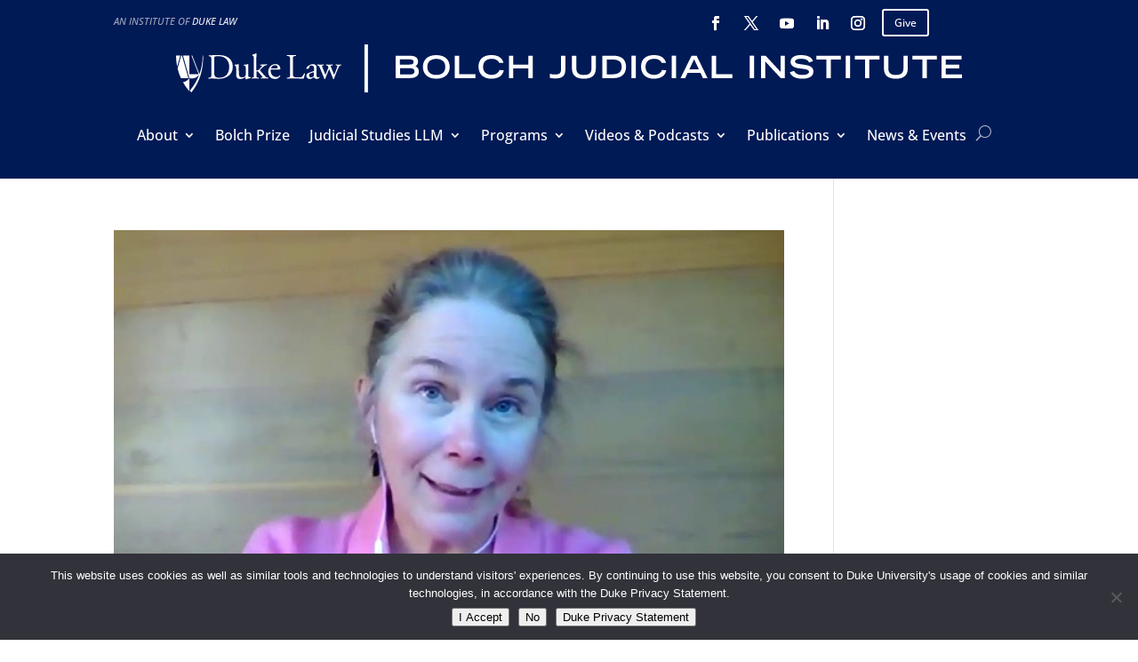

--- FILE ---
content_type: text/html; charset=UTF-8
request_url: https://judicialstudies.duke.edu/tag/covid/
body_size: 20271
content:
<!DOCTYPE html><html dir="ltr" lang="en-US" prefix="og: https://ogp.me/ns#"><head><meta charset="UTF-8" /><meta http-equiv="X-UA-Compatible" content="IE=edge"><link rel="pingback" href="https://judicialstudies.duke.edu/xmlrpc.php" /><script type="text/javascript">document.documentElement.className = 'js';</script><title>covid | Bolch Judicial Institute of Duke Law</title><link rel="preconnect" href="https://fonts.gstatic.com" crossorigin /><meta name="robots" content="max-image-preview:large" /><link rel="canonical" href="https://judicialstudies.duke.edu/tag/covid/" /><meta name="generator" content="All in One SEO (AIOSEO) 4.9.3" /><script type="application/ld+json" class="aioseo-schema">{"@context":"https:\/\/schema.org","@graph":[{"@type":"BreadcrumbList","@id":"https:\/\/judicialstudies.duke.edu\/tag\/covid\/#breadcrumblist","itemListElement":[{"@type":"ListItem","@id":"https:\/\/judicialstudies.duke.edu#listItem","position":1,"name":"Home","item":"https:\/\/judicialstudies.duke.edu","nextItem":{"@type":"ListItem","@id":"https:\/\/judicialstudies.duke.edu\/tag\/covid\/#listItem","name":"covid"}},{"@type":"ListItem","@id":"https:\/\/judicialstudies.duke.edu\/tag\/covid\/#listItem","position":2,"name":"covid","previousItem":{"@type":"ListItem","@id":"https:\/\/judicialstudies.duke.edu#listItem","name":"Home"}}]},{"@type":"CollectionPage","@id":"https:\/\/judicialstudies.duke.edu\/tag\/covid\/#collectionpage","url":"https:\/\/judicialstudies.duke.edu\/tag\/covid\/","name":"covid | Bolch Judicial Institute of Duke Law","inLanguage":"en-US","isPartOf":{"@id":"https:\/\/judicialstudies.duke.edu\/#website"},"breadcrumb":{"@id":"https:\/\/judicialstudies.duke.edu\/tag\/covid\/#breadcrumblist"}},{"@type":"Organization","@id":"https:\/\/judicialstudies.duke.edu\/#organization","name":"Bolch Judicial Institute of Duke Law","description":"The Bolch Judicial Institute's mission is to study and advance rule-of-law principles, judicial independence, and law reform through technology and innovation.","url":"https:\/\/judicialstudies.duke.edu\/","logo":{"@type":"ImageObject","url":"https:\/\/judicialstudies.duke.edu\/wp-content\/uploads\/2021\/03\/cropped-Bolch-Prize-emblem-alone-01-1.png","@id":"https:\/\/judicialstudies.duke.edu\/tag\/covid\/#organizationLogo"},"image":{"@id":"https:\/\/judicialstudies.duke.edu\/tag\/covid\/#organizationLogo"},"sameAs":["https:\/\/www.facebook.com\/BolchJudicialInstitute","https:\/\/twitter.com\/BolchJudicial","https:\/\/www.youtube.com\/playlist?list=PLPllY2puNnqbRfkULYSkMF_Di6PeJrwa6","https:\/\/www.linkedin.com\/school\/bolch-judicial-institute"]},{"@type":"WebSite","@id":"https:\/\/judicialstudies.duke.edu\/#website","url":"https:\/\/judicialstudies.duke.edu\/","name":"Bolch Judicial Institute of Duke Law","description":"The Bolch Judicial Institute's mission is to study and advance rule-of-law principles, judicial independence, and law reform through technology and innovation.","inLanguage":"en-US","publisher":{"@id":"https:\/\/judicialstudies.duke.edu\/#organization"}}]}</script><script>window.HTGA4 = {"debug":true,"cookie_notice_enabled":null,"cookie_notice_cookie_key":"htga4_","cookie_notice_duration_type":null,"cookie_notice_duration_value":null,"cookie_notice_overlay_enabled":null,"should_auto_consent":true,"one_year_seconds":31536000};</script><script type="text/javascript">let jqueryParams=[],jQuery=function(r){return jqueryParams=[...jqueryParams,r],jQuery},$=function(r){return jqueryParams=[...jqueryParams,r],$};window.jQuery=jQuery,window.$=jQuery;let customHeadScripts=!1;jQuery.fn=jQuery.prototype={},$.fn=jQuery.prototype={},jQuery.noConflict=function(r){if(window.jQuery)return jQuery=window.jQuery,$=window.jQuery,customHeadScripts=!0,jQuery.noConflict},jQuery.ready=function(r){jqueryParams=[...jqueryParams,r]},$.ready=function(r){jqueryParams=[...jqueryParams,r]},jQuery.load=function(r){jqueryParams=[...jqueryParams,r]},$.load=function(r){jqueryParams=[...jqueryParams,r]},jQuery.fn.ready=function(r){jqueryParams=[...jqueryParams,r]},$.fn.ready=function(r){jqueryParams=[...jqueryParams,r]};</script><link rel="alternate" type="application/rss+xml" title="Bolch Judicial Institute of Duke Law &raquo; Feed" href="https://judicialstudies.duke.edu/feed/" /><link rel="alternate" type="application/rss+xml" title="Bolch Judicial Institute of Duke Law &raquo; Comments Feed" href="https://judicialstudies.duke.edu/comments/feed/" /><link rel="alternate" type="application/rss+xml" title="Bolch Judicial Institute of Duke Law &raquo; covid Tag Feed" href="https://judicialstudies.duke.edu/tag/covid/feed/" /><meta content="Judicial Studies (Divi Child Theme) v.1.0.0" name="generator"/><style id='wp-block-library-inline-css' type='text/css'>:root{--wp-block-synced-color:#7a00df;--wp-block-synced-color--rgb:122,0,223;--wp-bound-block-color:var(--wp-block-synced-color);--wp-editor-canvas-background:#ddd;--wp-admin-theme-color:#007cba;--wp-admin-theme-color--rgb:0,124,186;--wp-admin-theme-color-darker-10:#006ba1;--wp-admin-theme-color-darker-10--rgb:0,107,160.5;--wp-admin-theme-color-darker-20:#005a87;--wp-admin-theme-color-darker-20--rgb:0,90,135;--wp-admin-border-width-focus:2px}@media (min-resolution:192dpi){:root{--wp-admin-border-width-focus:1.5px}}.wp-element-button{cursor:pointer}:root .has-very-light-gray-background-color{background-color:#eee}:root .has-very-dark-gray-background-color{background-color:#313131}:root .has-very-light-gray-color{color:#eee}:root .has-very-dark-gray-color{color:#313131}:root .has-vivid-green-cyan-to-vivid-cyan-blue-gradient-background{background:linear-gradient(135deg,#00d084,#0693e3)}:root .has-purple-crush-gradient-background{background:linear-gradient(135deg,#34e2e4,#4721fb 50%,#ab1dfe)}:root .has-hazy-dawn-gradient-background{background:linear-gradient(135deg,#faaca8,#dad0ec)}:root .has-subdued-olive-gradient-background{background:linear-gradient(135deg,#fafae1,#67a671)}:root .has-atomic-cream-gradient-background{background:linear-gradient(135deg,#fdd79a,#004a59)}:root .has-nightshade-gradient-background{background:linear-gradient(135deg,#330968,#31cdcf)}:root .has-midnight-gradient-background{background:linear-gradient(135deg,#020381,#2874fc)}:root{--wp--preset--font-size--normal:16px;--wp--preset--font-size--huge:42px}.has-regular-font-size{font-size:1em}.has-larger-font-size{font-size:2.625em}.has-normal-font-size{font-size:var(--wp--preset--font-size--normal)}.has-huge-font-size{font-size:var(--wp--preset--font-size--huge)}.has-text-align-center{text-align:center}.has-text-align-left{text-align:left}.has-text-align-right{text-align:right}.has-fit-text{white-space:nowrap !important}#end-resizable-editor-section{display:none}.aligncenter{clear:both}.items-justified-left{justify-content:flex-start}.items-justified-center{justify-content:center}.items-justified-right{justify-content:flex-end}.items-justified-space-between{justify-content:space-between}.screen-reader-text{border:0;clip-path:inset(50%);height:1px;margin:-1px;overflow:hidden;padding:0;position:absolute;width:1px;word-wrap:normal !important}.screen-reader-text:focus{background-color:#ddd;clip-path:none;color:#444;display:block;font-size:1em;height:auto;left:5px;line-height:normal;padding:15px 23px 14px;text-decoration:none;top:5px;width:auto;z-index:100000}html:where(.has-border-color){border-style:solid}html:where([style*=border-top-color]){border-top-style:solid}html:where([style*=border-right-color]){border-right-style:solid}html:where([style*=border-bottom-color]){border-bottom-style:solid}html:where([style*=border-left-color]){border-left-style:solid}html:where([style*=border-width]){border-style:solid}html:where([style*=border-top-width]){border-top-style:solid}html:where([style*=border-right-width]){border-right-style:solid}html:where([style*=border-bottom-width]){border-bottom-style:solid}html:where([style*=border-left-width]){border-left-style:solid}html:where(img[class*=wp-image-]){height:auto;max-width:100%}:where(figure){margin:0 0 1em}html:where(.is-position-sticky){--wp-admin--admin-bar--position-offset:var(--wp-admin--admin-bar--height,0px)}@media screen and (max-width:600px){html:where(.is-position-sticky){--wp-admin--admin-bar--position-offset:0px}}</style><style id='global-styles-inline-css' type='text/css'>:root{--wp--preset--aspect-ratio--square:1;--wp--preset--aspect-ratio--4-3:4/3;--wp--preset--aspect-ratio--3-4:3/4;--wp--preset--aspect-ratio--3-2:3/2;--wp--preset--aspect-ratio--2-3:2/3;--wp--preset--aspect-ratio--16-9:16/9;--wp--preset--aspect-ratio--9-16:9/16;--wp--preset--color--black:#000000;--wp--preset--color--cyan-bluish-gray:#abb8c3;--wp--preset--color--white:#ffffff;--wp--preset--color--pale-pink:#f78da7;--wp--preset--color--vivid-red:#cf2e2e;--wp--preset--color--luminous-vivid-orange:#ff6900;--wp--preset--color--luminous-vivid-amber:#fcb900;--wp--preset--color--light-green-cyan:#7bdcb5;--wp--preset--color--vivid-green-cyan:#00d084;--wp--preset--color--pale-cyan-blue:#8ed1fc;--wp--preset--color--vivid-cyan-blue:#0693e3;--wp--preset--color--vivid-purple:#9b51e0;--wp--preset--gradient--vivid-cyan-blue-to-vivid-purple:linear-gradient(135deg,rgb(6,147,227) 0%,rgb(155,81,224) 100%);--wp--preset--gradient--light-green-cyan-to-vivid-green-cyan:linear-gradient(135deg,rgb(122,220,180) 0%,rgb(0,208,130) 100%);--wp--preset--gradient--luminous-vivid-amber-to-luminous-vivid-orange:linear-gradient(135deg,rgb(252,185,0) 0%,rgb(255,105,0) 100%);--wp--preset--gradient--luminous-vivid-orange-to-vivid-red:linear-gradient(135deg,rgb(255,105,0) 0%,rgb(207,46,46) 100%);--wp--preset--gradient--very-light-gray-to-cyan-bluish-gray:linear-gradient(135deg,rgb(238,238,238) 0%,rgb(169,184,195) 100%);--wp--preset--gradient--cool-to-warm-spectrum:linear-gradient(135deg,rgb(74,234,220) 0%,rgb(151,120,209) 20%,rgb(207,42,186) 40%,rgb(238,44,130) 60%,rgb(251,105,98) 80%,rgb(254,248,76) 100%);--wp--preset--gradient--blush-light-purple:linear-gradient(135deg,rgb(255,206,236) 0%,rgb(152,150,240) 100%);--wp--preset--gradient--blush-bordeaux:linear-gradient(135deg,rgb(254,205,165) 0%,rgb(254,45,45) 50%,rgb(107,0,62) 100%);--wp--preset--gradient--luminous-dusk:linear-gradient(135deg,rgb(255,203,112) 0%,rgb(199,81,192) 50%,rgb(65,88,208) 100%);--wp--preset--gradient--pale-ocean:linear-gradient(135deg,rgb(255,245,203) 0%,rgb(182,227,212) 50%,rgb(51,167,181) 100%);--wp--preset--gradient--electric-grass:linear-gradient(135deg,rgb(202,248,128) 0%,rgb(113,206,126) 100%);--wp--preset--gradient--midnight:linear-gradient(135deg,rgb(2,3,129) 0%,rgb(40,116,252) 100%);--wp--preset--font-size--small:13px;--wp--preset--font-size--medium:20px;--wp--preset--font-size--large:36px;--wp--preset--font-size--x-large:42px;--wp--preset--spacing--20:0.44rem;--wp--preset--spacing--30:0.67rem;--wp--preset--spacing--40:1rem;--wp--preset--spacing--50:1.5rem;--wp--preset--spacing--60:2.25rem;--wp--preset--spacing--70:3.38rem;--wp--preset--spacing--80:5.06rem;--wp--preset--shadow--natural:6px 6px 9px rgba(0,0,0,0.2);--wp--preset--shadow--deep:12px 12px 50px rgba(0,0,0,0.4);--wp--preset--shadow--sharp:6px 6px 0px rgba(0,0,0,0.2);--wp--preset--shadow--outlined:6px 6px 0px -3px rgb(255,255,255),6px 6px rgb(0,0,0);--wp--preset--shadow--crisp:6px 6px 0px rgb(0,0,0)}:root{--wp--style--global--content-size:823px;--wp--style--global--wide-size:1080px}:where(body){margin:0}.wp-site-blocks > .alignleft{float:left;margin-right:2em}.wp-site-blocks > .alignright{float:right;margin-left:2em}.wp-site-blocks > .aligncenter{justify-content:center;margin-left:auto;margin-right:auto}:where(.is-layout-flex){gap:0.5em}:where(.is-layout-grid){gap:0.5em}.is-layout-flow > .alignleft{float:left;margin-inline-start:0;margin-inline-end:2em}.is-layout-flow > .alignright{float:right;margin-inline-start:2em;margin-inline-end:0}.is-layout-flow > .aligncenter{margin-left:auto !important;margin-right:auto !important}.is-layout-constrained > .alignleft{float:left;margin-inline-start:0;margin-inline-end:2em}.is-layout-constrained > .alignright{float:right;margin-inline-start:2em;margin-inline-end:0}.is-layout-constrained > .aligncenter{margin-left:auto !important;margin-right:auto !important}.is-layout-constrained >:where(:not(.alignleft):not(.alignright):not(.alignfull)){max-width:var(--wp--style--global--content-size);margin-left:auto !important;margin-right:auto !important}.is-layout-constrained > .alignwide{max-width:var(--wp--style--global--wide-size)}body .is-layout-flex{display:flex}.is-layout-flex{flex-wrap:wrap;align-items:center}.is-layout-flex >:is(*,div){margin:0}body .is-layout-grid{display:grid}.is-layout-grid >:is(*,div){margin:0}body{padding-top:0px;padding-right:0px;padding-bottom:0px;padding-left:0px}:root:where(.wp-element-button,.wp-block-button__link){background-color:#32373c;border-width:0;color:#fff;font-family:inherit;font-size:inherit;font-style:inherit;font-weight:inherit;letter-spacing:inherit;line-height:inherit;padding-top:calc(0.667em + 2px);padding-right:calc(1.333em + 2px);padding-bottom:calc(0.667em + 2px);padding-left:calc(1.333em + 2px);text-decoration:none;text-transform:inherit}.has-black-color{color:var(--wp--preset--color--black) !important}.has-cyan-bluish-gray-color{color:var(--wp--preset--color--cyan-bluish-gray) !important}.has-white-color{color:var(--wp--preset--color--white) !important}.has-pale-pink-color{color:var(--wp--preset--color--pale-pink) !important}.has-vivid-red-color{color:var(--wp--preset--color--vivid-red) !important}.has-luminous-vivid-orange-color{color:var(--wp--preset--color--luminous-vivid-orange) !important}.has-luminous-vivid-amber-color{color:var(--wp--preset--color--luminous-vivid-amber) !important}.has-light-green-cyan-color{color:var(--wp--preset--color--light-green-cyan) !important}.has-vivid-green-cyan-color{color:var(--wp--preset--color--vivid-green-cyan) !important}.has-pale-cyan-blue-color{color:var(--wp--preset--color--pale-cyan-blue) !important}.has-vivid-cyan-blue-color{color:var(--wp--preset--color--vivid-cyan-blue) !important}.has-vivid-purple-color{color:var(--wp--preset--color--vivid-purple) !important}.has-black-background-color{background-color:var(--wp--preset--color--black) !important}.has-cyan-bluish-gray-background-color{background-color:var(--wp--preset--color--cyan-bluish-gray) !important}.has-white-background-color{background-color:var(--wp--preset--color--white) !important}.has-pale-pink-background-color{background-color:var(--wp--preset--color--pale-pink) !important}.has-vivid-red-background-color{background-color:var(--wp--preset--color--vivid-red) !important}.has-luminous-vivid-orange-background-color{background-color:var(--wp--preset--color--luminous-vivid-orange) !important}.has-luminous-vivid-amber-background-color{background-color:var(--wp--preset--color--luminous-vivid-amber) !important}.has-light-green-cyan-background-color{background-color:var(--wp--preset--color--light-green-cyan) !important}.has-vivid-green-cyan-background-color{background-color:var(--wp--preset--color--vivid-green-cyan) !important}.has-pale-cyan-blue-background-color{background-color:var(--wp--preset--color--pale-cyan-blue) !important}.has-vivid-cyan-blue-background-color{background-color:var(--wp--preset--color--vivid-cyan-blue) !important}.has-vivid-purple-background-color{background-color:var(--wp--preset--color--vivid-purple) !important}.has-black-border-color{border-color:var(--wp--preset--color--black) !important}.has-cyan-bluish-gray-border-color{border-color:var(--wp--preset--color--cyan-bluish-gray) !important}.has-white-border-color{border-color:var(--wp--preset--color--white) !important}.has-pale-pink-border-color{border-color:var(--wp--preset--color--pale-pink) !important}.has-vivid-red-border-color{border-color:var(--wp--preset--color--vivid-red) !important}.has-luminous-vivid-orange-border-color{border-color:var(--wp--preset--color--luminous-vivid-orange) !important}.has-luminous-vivid-amber-border-color{border-color:var(--wp--preset--color--luminous-vivid-amber) !important}.has-light-green-cyan-border-color{border-color:var(--wp--preset--color--light-green-cyan) !important}.has-vivid-green-cyan-border-color{border-color:var(--wp--preset--color--vivid-green-cyan) !important}.has-pale-cyan-blue-border-color{border-color:var(--wp--preset--color--pale-cyan-blue) !important}.has-vivid-cyan-blue-border-color{border-color:var(--wp--preset--color--vivid-cyan-blue) !important}.has-vivid-purple-border-color{border-color:var(--wp--preset--color--vivid-purple) !important}.has-vivid-cyan-blue-to-vivid-purple-gradient-background{background:var(--wp--preset--gradient--vivid-cyan-blue-to-vivid-purple) !important}.has-light-green-cyan-to-vivid-green-cyan-gradient-background{background:var(--wp--preset--gradient--light-green-cyan-to-vivid-green-cyan) !important}.has-luminous-vivid-amber-to-luminous-vivid-orange-gradient-background{background:var(--wp--preset--gradient--luminous-vivid-amber-to-luminous-vivid-orange) !important}.has-luminous-vivid-orange-to-vivid-red-gradient-background{background:var(--wp--preset--gradient--luminous-vivid-orange-to-vivid-red) !important}.has-very-light-gray-to-cyan-bluish-gray-gradient-background{background:var(--wp--preset--gradient--very-light-gray-to-cyan-bluish-gray) !important}.has-cool-to-warm-spectrum-gradient-background{background:var(--wp--preset--gradient--cool-to-warm-spectrum) !important}.has-blush-light-purple-gradient-background{background:var(--wp--preset--gradient--blush-light-purple) !important}.has-blush-bordeaux-gradient-background{background:var(--wp--preset--gradient--blush-bordeaux) !important}.has-luminous-dusk-gradient-background{background:var(--wp--preset--gradient--luminous-dusk) !important}.has-pale-ocean-gradient-background{background:var(--wp--preset--gradient--pale-ocean) !important}.has-electric-grass-gradient-background{background:var(--wp--preset--gradient--electric-grass) !important}.has-midnight-gradient-background{background:var(--wp--preset--gradient--midnight) !important}.has-small-font-size{font-size:var(--wp--preset--font-size--small) !important}.has-medium-font-size{font-size:var(--wp--preset--font-size--medium) !important}.has-large-font-size{font-size:var(--wp--preset--font-size--large) !important}.has-x-large-font-size{font-size:var(--wp--preset--font-size--x-large) !important}</style><style id='core-block-supports-inline-css' type='text/css'></style><link rel='stylesheet' id='cookie-notice-front-css' href='https://judicialstudies.duke.edu/wp-content/plugins/cookie-notice/css/front.css?ver=2.5.11' type='text/css' media='all' /><link rel='stylesheet' id='divi-social-sharing-buttons-styles-css' href='https://judicialstudies.duke.edu/wp-content/plugins/divi-social-sharing-buttons/styles/style.min.css?ver=2.1' type='text/css' media='all' /><link rel='stylesheet' id='divi-style-parent-css' href='https://judicialstudies.duke.edu/wp-content/themes/Divi/style-static.min.css?ver=4.27.5' type='text/css' media='all' /><link rel='stylesheet' id='divi-style-css' href='https://judicialstudies.duke.edu/wp-content/themes/Divi-Child-Theme-judicialstudies/style.css?ver=4.27.5' type='text/css' media='all' /><script type="text/javascript" src="https://judicialstudies.duke.edu/wp-includes/js/jquery/jquery.js?ver=3.7.1" id="jquery-core-js"></script><script type="text/javascript" src="https://judicialstudies.duke.edu/wp-includes/js/jquery/jquery-migrate.js?ver=3.4.1" id="jquery-migrate-js"></script><script type="text/javascript" id="jquery-js-after">
jqueryParams.length&&$.each(jqueryParams,function(e,r){if("function"==typeof r){var n=String(r);n.replace("$","jQuery");var a=new Function("return "+n)();$(document).ready(a)}});//# sourceURL=jquery-js-after

</script><link rel="https://api.w.org/" href="https://judicialstudies.duke.edu/wp-json/" /><link rel="alternate" title="JSON" type="application/json" href="https://judicialstudies.duke.edu/wp-json/wp/v2/tags/151" /><link rel="EditURI" type="application/rsd+xml" title="RSD" href="https://judicialstudies.duke.edu/xmlrpc.php?rsd" /><meta name="generator" content="WordPress 6.9" /><script>window.dataLayer = window.dataLayer || [];function gtag() { dataLayer.push(arguments); }// Default: deny all tracking
gtag('consent', 'default', {'ad_storage': 'denied','analytics_storage': 'denied','ad_user_data': 'denied','ad_personalization': 'denied'
});// Load gtag script early; update permissions after consent
(function() {const script = document.createElement('script');script.async = true;script.src = `https://www.googletagmanager.com/gtag/js?id=G-YXM2YCLKT4`;
document.head.appendChild(script);})();gtag('js', new Date());gtag('config', 'G-YXM2YCLKT4');</script><meta name="viewport" content="width=device-width, initial-scale=1.0, maximum-scale=1.0, user-scalable=0" /><script>jQuery(document).ready(function() {var text_expand_text = "Expand To Read More";var text_collapse_text = "Collapse To Read Less";var text_expand_icon = "3";var text_collapse_icon = "2";jQuery(".pa-toggle-text").each(function() {jQuery(this).append('<div class="pa-text-expand-button"><span class="pa-text-collapse-button">' + text_expand_text + ' <span class="pa-text-toggle-icon">' + text_expand_icon + '</span></span></div>');jQuery(this).find(".pa-text-collapse-button").on("click", function() {jQuery(this).parent().siblings(".et_pb_text_inner").toggleClass("pa-text-toggle-expanded");if (jQuery(this).parent().siblings(".et_pb_text_inner").hasClass("pa-text-toggle-expanded")) {jQuery(this).html(text_collapse_text + "<span class='pa-text-toggle-icon'>" + text_collapse_icon + "</span>");} else {jQuery(this).html(text_expand_text + "<span class='pa-text-toggle-icon'>" + text_expand_icon + "</span>");}});});});</script><script type="text/javascript">var elm=document.getElementsByTagName("html")[0];elm.style.display="none";document.addEventListener("DOMContentLoaded",function(event) {elm.style.display="block"; });</script><script type="text/javascript">_linkedin_partner_id = "1148026";window._linkedin_data_partner_ids = window._linkedin_data_partner_ids || [];window._linkedin_data_partner_ids.push(_linkedin_partner_id);</script><script type="text/javascript">(function(l) {if (!l){window.lintrk = function(a,b){window.lintrk.q.push([a,b])};window.lintrk.q=[]}var s = document.getElementsByTagName("script")[0];var b = document.createElement("script");b.type = "text/javascript";b.async = true;b.src = "https://snap.licdn.com/li.lms-analytics/insight.min.js";
s.parentNode.insertBefore(b, s);})(window.lintrk);</script><noscript><img height="1" width="1" style="display:none;" alt="" src="https://px.ads.linkedin.com/collect/?pid=1148026&amp;fmt=gif"></noscript><script async src="https://www.googletagmanager.com/gtag/js?id=G-YXM2YCLKT4"></script><script>window.dataLayer = window.dataLayer || [];function gtag(){dataLayer.push(arguments);}gtag('js', new Date());gtag('config', 'G-YXM2YCLKT4');</script><link rel="icon" href="https://judicialstudies.duke.edu/wp-content/uploads/sites/2/2021/03/cropped-Bolch-Prize-emblem-alone-01-1-32x32.png" sizes="32x32" /><link rel="icon" href="https://judicialstudies.duke.edu/wp-content/uploads/sites/2/2021/03/cropped-Bolch-Prize-emblem-alone-01-1-192x192.png" sizes="192x192" /><link rel="apple-touch-icon" href="https://judicialstudies.duke.edu/wp-content/uploads/sites/2/2021/03/cropped-Bolch-Prize-emblem-alone-01-1-180x180.png" /><meta name="msapplication-TileImage" content="https://judicialstudies.duke.edu/wp-content/uploads/sites/2/2021/03/cropped-Bolch-Prize-emblem-alone-01-1-270x270.png" /><style id="et-divi-customizer-global-cached-inline-styles">body,.et_pb_column_1_2 .et_quote_content blockquote cite,.et_pb_column_1_2 .et_link_content a.et_link_main_url,.et_pb_column_1_3 .et_quote_content blockquote cite,.et_pb_column_3_8 .et_quote_content blockquote cite,.et_pb_column_1_4 .et_quote_content blockquote cite,.et_pb_blog_grid .et_quote_content blockquote cite,.et_pb_column_1_3 .et_link_content a.et_link_main_url,.et_pb_column_3_8 .et_link_content a.et_link_main_url,.et_pb_column_1_4 .et_link_content a.et_link_main_url,.et_pb_blog_grid .et_link_content a.et_link_main_url,body .et_pb_bg_layout_light .et_pb_post p,body .et_pb_bg_layout_dark .et_pb_post p{font-size:16px}.et_pb_slide_content,.et_pb_best_value{font-size:18px}body{color:#333333}#et_search_icon:hover,.mobile_menu_bar:before,.mobile_menu_bar:after,.et_toggle_slide_menu:after,.et-social-icon a:hover,.et_pb_sum,.et_pb_pricing li a,.et_pb_pricing_table_button,.et_overlay:before,.entry-summary p.price ins,.et_pb_member_social_links a:hover,.et_pb_widget li a:hover,.et_pb_filterable_portfolio .et_pb_portfolio_filters li a.active,.et_pb_filterable_portfolio .et_pb_portofolio_pagination ul li a.active,.et_pb_gallery .et_pb_gallery_pagination ul li a.active,.wp-pagenavi span.current,.wp-pagenavi a:hover,.nav-single a,.tagged_as a,.posted_in a{color:#012169}.et_pb_contact_submit,.et_password_protected_form .et_submit_button,.et_pb_bg_layout_light .et_pb_newsletter_button,.comment-reply-link,.form-submit .et_pb_button,.et_pb_bg_layout_light .et_pb_promo_button,.et_pb_bg_layout_light .et_pb_more_button,.et_pb_contact p input[type="checkbox"]:checked+label i:before,.et_pb_bg_layout_light.et_pb_module.et_pb_button{color:#012169}.footer-widget h4{color:#012169}.et-search-form,.nav li ul,.et_mobile_menu,.footer-widget li:before,.et_pb_pricing li:before,blockquote{border-color:#012169}.et_pb_counter_amount,.et_pb_featured_table .et_pb_pricing_heading,.et_quote_content,.et_link_content,.et_audio_content,.et_pb_post_slider.et_pb_bg_layout_dark,.et_slide_in_menu_container,.et_pb_contact p input[type="radio"]:checked+label i:before{background-color:#012169}a{color:#337ab7}.et_secondary_nav_enabled #page-container #top-header{background-color:#012169!important}#et-secondary-nav li ul{background-color:#012169}#main-footer .footer-widget h4,#main-footer .widget_block h1,#main-footer .widget_block h2,#main-footer .widget_block h3,#main-footer .widget_block h4,#main-footer .widget_block h5,#main-footer .widget_block h6{color:#012169}.footer-widget li:before{border-color:#012169}#footer-widgets .footer-widget li:before{top:10.6px}h1,h2,h3,h4,h5,h6,.et_quote_content blockquote p,.et_pb_slide_description .et_pb_slide_title{line-height:1.3em}@media only screen and (min-width:981px){.et_pb_section{padding:5% 0}.et_pb_fullwidth_section{padding:0}.et_fixed_nav #page-container .et-fixed-header#top-header{background-color:#012169!important}.et_fixed_nav #page-container .et-fixed-header#top-header #et-secondary-nav li ul{background-color:#012169}}@media only screen and (min-width:1350px){.et_pb_row{padding:27px 0}.et_pb_section{padding:67px 0}.single.et_pb_pagebuilder_layout.et_full_width_page .et_post_meta_wrapper{padding-top:81px}.et_pb_fullwidth_section{padding:0}}@media only screen and (max-width:980px){#main-header,#main-header .nav li ul,.et-search-form,#main-header .et_mobile_menu{background-color:#002d72}.et_header_style_centered .mobile_nav .select_page,.et_header_style_split .mobile_nav .select_page,.et_mobile_menu li a,.mobile_menu_bar:before,.et_nav_text_color_light #top-menu>li>a,.et_nav_text_color_dark #top-menu>li>a,#top-menu a,.et_mobile_menu li a,#et_search_icon:before,#et_top_search .et-search-form input,.et_search_form_container input,#et-top-navigation .et-cart-info{color:#ffffff}.et_close_search_field:after{color:#ffffff!important}.et_search_form_container input::-moz-placeholder{color:#ffffff}.et_search_form_container input::-webkit-input-placeholder{color:#ffffff}.et_search_form_container input:-ms-input-placeholder{color:#ffffff}}@media only screen and (max-width:767px){.et_pb_section{padding:59px 0}.et_pb_section.et_pb_fullwidth_section{padding:0}}h1,h2,h3,h4,h5,h6{font-family:'EB Garamond',Georgia,"Times New Roman",serif}body,input,textarea,select{font-family:'Open Sans',Helvetica,Arial,Lucida,sans-serif}.pa-heading-line-both h2{display:flex;width:100%;justify-content:center;align-items:center;text-align:center}.et_pb_menu__close-search-button,.et_pb_menu__search input,.et_pb_menu__search input::placeholder,.et_pb_menu__search .et_pb_menu__search-form .et_pb_menu__search-input{color:gray!important}.et_pb_menu .et_pb_menu__search-container{left:auto;max-width:800px;right:0}.et_pb_menu .et_pb_menu__search-form,.et_pb_fullwidth_menu .et_pb_menu__search-form{background-color:white!important;background-color:white!important;padding-left:5px}.pa-heading-line-both h2:before,.pa-heading-line-both h2:after{content:'';border-top:2px solid;margin:0 20px 0 0;flex:1 0 20px;color:#666666}.pa-heading-line-both h2:after{margin:0 0 0 20px}@media (max-width:980px){.et_non_fixed_nav.et_transparent_nav #main-header,.et_non_fixed_nav.et_transparent_nav #top-header,.et_fixed_nav #main-header,.et_fixed_nav #top-header{position:fixed}}.et_mobile_menu{overflow:scroll!important;max-height:83vh}.mobile_menu_bar:after{content:'MENU';bottom:10px;left:10%;position:relative!important;color:#FFF}.mobile_nav.opened .mobile_menu_bar:before{content:'4d'}sup{font-size:0.6em;vertical-align:super;bottom:0}sub{font-size:0.6em;vertical-align:sub;bottom:0}.et-dropcap{font-size:4em!important;float:left;color:#012169;font-family:Garamond;line-height:.7!important;margin:1px 4px 1px 0!important}@media only screen and (max-width:840px){table.responsive{margin-bottom:0;overflow:hidden;overflow-x:scroll;display:block;white-space:nowrap}}body.single h2{margin-top:.5em!important;margin-bottom:.5em!important}.et_pb_posts_nav .nav-previous{float:right}.et_pb_posts_nav .nav-next{float:left}.et_pb_posts_nav .meta-nav{display:none}.et_pb_posts_nav .nav-next a:before{content:'←'}.et_pb_posts_nav .nav-previous a:after{content:'→'}.pa-toggle-text .et_pb_text_inner{max-height:200px;transition:max-height 0.3s ease-out;overflow:hidden}.pa-toggle-text .et_pb_text_inner:after{content:"";display:inline-block;position:absolute;pointer-events:none;height:100px;width:100%;left:0;right:0;bottom:0;background-image:linear-gradient(0deg,#fff 10%,transparent)}.pa-toggle-text .pa-text-expand-button{padding:1em;text-align:center;color:#012169!important}.pa-toggle-text .pa-text-expand-button span{cursor:pointer}.pa-toggle-text .pa-text-expand-button .pa-text-toggle-icon{font-family:ETMODULES,"sans-serif"}.pa-toggle-text .pa-text-toggle-expanded{max-height:5000px;transition:max-height 0.3s ease-in}.pa-toggle-text .pa-text-toggle-expanded.et_pb_text_inner:after{background:none}.pa-toggle-blurb .et_pb_blurb_description{max-height:200px;transition:max-height 0.3s ease-out;overflow:hidden}.pa-toggle-blurb .et_pb_blurb_description:after{content:"";display:inline-block;position:absolute;pointer-events:none;height:100px;width:100%;left:0;right:0;bottom:0;background-image:linear-gradient(0deg,#fff 10%,transparent)}.pa-toggle-blurb .pa-blurb-expand-button{padding:0.5em;text-align:center;color:#00d263!important;font-weight:bold}.pa-toggle-blurb .pa-blurb-expand-button span{cursor:pointer}.pa-toggle-blurb .pa-blurb-expand-button .pa-blurb-toggle-icon{font-family:ETMODULES,"sans-serif"}.pa-toggle-blurb .pa-blurb-toggle-expanded{max-height:5000px;transition:max-height 0.3s ease-in}.pa-toggle-blurb .pa-blurb-toggle-expanded.et_pb_blurb_description:after{background:none}.sub-menu li{padding-left:0px!important;padding-right:0px!important;width:100%}.et-menu li li a{width:100%!important}@media only screen and (max-width:980px){#top-header>.container,#main-header>.container,#et_search_outer>.container,body.single #main-content>.container,body.page:not(.et-tb-has-template) div.et_pb_row,body.page.et-tb-has-template .et-l--post div.et_pb_row,body.single-project div.et_pb_row,body.single-project div.et_pb_row.et_pb_row_fullwidth{width:90%!important}}.et_overlay{display:none}.mfp-title{display:none}.et_pb_gallery_grid .et_pb_gallery_item img{transform:scale(1.03);transition:transform 0.5s,opacity 0.5s}.et_pb_gallery_grid .et_pb_gallery_item img:hover{transform:scale(1.15);opacity:1}.et_pb_gallery_grid .et_pb_gallery_item{padding:2px;width:20%!important;clear:right!important}@media only screen and (max-width:479px){.et_pb_column .et_pb_grid_item:nth-child(n){width:33%!important}.et_pb_gallery_grid .et_pb_gallery_item{width:50%!important;clear:right!important}}ul+p{margin-top:10px}.entry-content ol,.entry-content ul{padding:10px 0px 10px 10px!important;list-style-position:outside}.entry-content ol li,.entry-content ul li{margin-bottom:10px!important}</style></head><body class="archive tag tag-covid tag-151 wp-theme-Divi wp-child-theme-Divi-Child-Theme-judicialstudies et-tb-has-template et-tb-has-header et-tb-has-footer cookies-not-set et_pb_button_helper_class et_cover_background et_pb_gutter osx et_pb_gutters3 et_right_sidebar et_divi_theme et-db"><div id="page-container"><div id="et-boc" class="et-boc"><header class="et-l et-l--header"><div class="et_builder_inner_content et_pb_gutters3"><div class="et_pb_section et_pb_section_0_tb_header et_pb_with_background et_section_regular" ><div class="et_pb_row et_pb_row_0_tb_header"><div class="et_pb_column et_pb_column_1_5 et_pb_column_0_tb_header et_pb_css_mix_blend_mode_passthrough"><div class="et_pb_module et_pb_text et_pb_text_0_tb_header et_pb_text_align_left et_pb_bg_layout_light"><div class="et_pb_text_inner"><p>an institute of <a href="https://law.duke.edu/">Duke Law</a></p></div></div></div><div class="et_pb_column et_pb_column_1_5 et_pb_column_1_tb_header et_pb_css_mix_blend_mode_passthrough et_pb_column_empty"></div><div class="et_pb_column et_pb_column_1_5 et_pb_column_2_tb_header et_pb_css_mix_blend_mode_passthrough et_pb_column_empty"></div><div class="et_pb_column et_pb_column_1_5 et_pb_column_3_tb_header et_pb_css_mix_blend_mode_passthrough"><ul class="et_pb_module et_pb_social_media_follow et_pb_social_media_follow_0_tb_header clearfix et_pb_text_align_right et_pb_bg_layout_light"><li class='et_pb_social_media_follow_network_0_tb_header et_pb_social_icon et_pb_social_network_link et-social-facebook'><a href='https://www.facebook.com/BolchJudicialInstitute' class='icon et_pb_with_border' title='Follow on Facebook' target="_blank"><span class='et_pb_social_media_follow_network_name' aria-hidden='true' >Follow</span></a></li><li class='et_pb_social_media_follow_network_1_tb_header et_pb_social_icon et_pb_social_network_link et-social-twitter'><a href='https://twitter.com/BolchJudicial' class='icon et_pb_with_border' title='Follow on X' target="_blank"><span class='et_pb_social_media_follow_network_name' aria-hidden='true' >Follow</span></a></li><li class='et_pb_social_media_follow_network_2_tb_header et_pb_social_icon et_pb_social_network_link et-social-youtube'><a href='https://www.youtube.com/playlist?list=PLPllY2puNnqbRfkULYSkMF_Di6PeJrwa6' class='icon et_pb_with_border' title='Follow on Youtube' target="_blank"><span class='et_pb_social_media_follow_network_name' aria-hidden='true' >Follow</span></a></li><li class='et_pb_social_media_follow_network_3_tb_header et_pb_social_icon et_pb_social_network_link et-social-linkedin'><a href='https://www.linkedin.com/school/bolch-judicial-institute' class='icon et_pb_with_border' title='Follow on LinkedIn' target="_blank"><span class='et_pb_social_media_follow_network_name' aria-hidden='true' >Follow</span></a></li><li class='et_pb_social_media_follow_network_4_tb_header et_pb_social_icon et_pb_social_network_link et-social-instagram'><a href='https://www.instagram.com/bolch_judicial/' class='icon et_pb_with_border' title='Follow on Instagram' target="_blank"><span class='et_pb_social_media_follow_network_name' aria-hidden='true' >Follow</span></a></li></ul></div><div class="et_pb_column et_pb_column_1_5 et_pb_column_4_tb_header et_pb_css_mix_blend_mode_passthrough et-last-child"><div class="et_pb_button_module_wrapper et_pb_button_0_tb_header_wrapper et_pb_module "><a class="et_pb_button et_pb_button_0_tb_header et_pb_bg_layout_light" href="https://judicialstudies.duke.edu/give/">Give</a></div></div></div></div><div class="et_pb_section et_pb_section_1_tb_header et_pb_with_background et_pb_fullwidth_section et_section_regular et_pb_section--with-menu" ><div class="et_pb_module et_pb_fullwidth_code et_pb_fullwidth_code_0_tb_header et_clickable"><div class="et_pb_code_inner"><svg id="Layer_1" data-name="Layer 1" xmlns="http://www.w3.org/2000/svg" viewBox="0 0 578.97 35.34"><defs><style>.cls-1{fill:#fff}</style></defs><path class="cls-1" d="M161.75,8.28h10c3.91,0,6.5,1.09,6.5,4.23A3.61,3.61,0,0,1,176.31,16,4.43,4.43,0,0,1,178.86,20c0,3.12-2.48,4.8-6.52,4.8H161.75Zm10.18,6.54c2.13,0,3.06-.53,3.06-1.92S174.06,11,171.93,11h-7v3.86Zm.09,7.33c2.06,0,3.61-.4,3.61-2.36,0-1.74-1.42-2.28-3.61-2.28h-7v4.64Z" transform="translate(0)"/><path class="cls-1" d="M191.73,7.86c7.29,0,9.87,4.29,9.87,8.83,0,3.44-2,8.57-9.87,8.57s-9.87-5.13-9.87-8.57C181.86,12.15,184.44,7.86,191.73,7.86Zm6.63,8.64c0-4-2.85-5.86-6.63-5.86s-6.64,1.87-6.64,5.86c0,4.7,3.53,6,6.64,6S198.36,21.2,198.36,16.5Z" transform="translate(0)"/><path class="cls-1" d="M205.38,8.28h3.23V22h12v2.87H205.38Z" transform="translate(0)"/><path class="cls-1" d="M241.44,18.94c-.32,1.85-1.64,6.32-9.25,6.32-5.25,0-9.37-2.92-9.37-9,0-4.83,3-8.44,9.62-8.44,7.41,0,8.5,4.81,8.75,5.7H238c-.18-.57-1.45-2.92-5.33-2.92-4.58,0-6.49,2.58-6.49,6,0,3.81,2.75,5.82,6.31,5.82,3.78,0,5.44-2.26,5.76-3.54Z" transform="translate(0)"/><path class="cls-1" d="M245.22,8.28h3.23v6.56h11.12V8.28h3.24V24.84h-3.24V17.71H248.45v7.13h-3.23Z" transform="translate(0)"/><path class="cls-1" d="M275.34,21.63a14,14,0,0,0,3.72.52c3.8,0,4.55-1.34,4.51-3.78V8.28h3.23V18.55c0,4.88-2.48,6.48-7.36,6.48a20.12,20.12,0,0,1-4.1-.37Z" transform="translate(0)"/><path class="cls-1" d="M309.24,17.73c0,5.34-3.39,7.53-8.79,7.53s-8.8-2.19-8.8-7.53V8.28h3.23v9.23c0,2.73,1,5,5.57,5s5.56-2.24,5.56-5V8.28h3.23Z" transform="translate(0)"/><path class="cls-1" d="M314.09,8.28h8c5.24,0,9.43,2.2,9.43,8.18,0,5.65-3.82,8.38-9.3,8.38h-8.11Zm6.51,13.78c5.52,0,7.67-1.68,7.67-5.56,0-4.05-2.24-5.44-7.67-5.44h-3.28v11Z" transform="translate(0)"/><path class="cls-1" d="M335.48,8.28h3.24V24.84h-3.24Z" transform="translate(0)"/><path class="cls-1" d="M361.17,18.94c-.32,1.85-1.64,6.32-9.25,6.32-5.25,0-9.37-2.92-9.37-9,0-4.83,3-8.44,9.62-8.44,7.41,0,8.5,4.81,8.75,5.7h-3.24c-.18-.57-1.45-2.92-5.33-2.92-4.58,0-6.5,2.58-6.5,6,0,3.81,2.76,5.82,6.32,5.82,3.78,0,5.44-2.26,5.76-3.54Z" transform="translate(0)"/><path class="cls-1" d="M365.15,8.28h3.23V24.84h-3.23Z" transform="translate(0)"/><path class="cls-1" d="M379.81,8.28h3.69l8.05,16.56h-3.42L386.4,21h-9.56l-1.75,3.81h-3.44Zm5.31,10-3.46-7.39-3.47,7.39Z" transform="translate(0)"/><path class="cls-1" d="M394.62,8.28h3.23V22h12v2.87H394.62Z" transform="translate(0)"/><path class="cls-1" d="M422.62,8.28h3.24V24.84h-3.24Z" transform="translate(0)"/><path class="cls-1" d="M430.9,8.28h3.42l11.08,12v-12h3.1V24.84h-3L434,12.45V24.84h-3.1Z" transform="translate(0)"/><path class="cls-1" d="M466.24,13.31c-.53-1.48-1.87-2.76-5.81-2.76-2.19,0-4.4.55-4.4,2.08,0,.7.41,1.46,3.71,1.87l3.92.59c3.72.57,5.9,2,5.9,4.79,0,3.91-3.73,5.38-8.15,5.38-7.11,0-8.84-3.51-9.23-4.77l3.12-1c.59,1.21,1.82,3,6.2,3,2.64,0,4.83-.87,4.83-2.3,0-1.08-1.23-1.78-3.6-2.09l-4-.54c-3.84-.52-6-2.19-6-4.72,0-5,6.45-5,7.72-5,7.13,0,8.36,3.31,8.77,4.45Z" transform="translate(0)"/><path class="cls-1" d="M479.15,11.06h-7.41V8.28H489.8v2.78h-7.41V24.84h-3.24Z" transform="translate(0)"/><path class="cls-1" d="M493.34,8.28h3.24V24.84h-3.24Z" transform="translate(0)"/><path class="cls-1" d="M507.52,11.06h-7.41V8.28h18.06v2.78h-7.41V24.84h-3.24Z" transform="translate(0)"/><path class="cls-1" d="M539.1,17.73c0,5.34-3.39,7.53-8.8,7.53s-8.79-2.19-8.79-7.53V8.28h3.23v9.23c0,2.73,1,5,5.56,5s5.57-2.24,5.57-5V8.28h3.23Z" transform="translate(0)"/><path class="cls-1" d="M549.85,11.06h-7.41V8.28H560.5v2.78h-7.42V24.84h-3.23Z" transform="translate(0)"/><path class="cls-1" d="M563.84,8.28h14.85v2.78H567.07v3.85h10v2.78h-10v4.37H579v2.78H563.84Z" transform="translate(0)"/><rect class="cls-1" x="138.79" width="2.58" height="35.34"/><path class="cls-1" d="M26,11.31c0-1.82-.13-2.37-1.22-2.52l-.57-.08c-.21-.13-.24-.55,0-.65,2.21-.13,4.32-.21,6.53-.21a16.44,16.44,0,0,1,5.73.77A7.82,7.82,0,0,1,41.8,16.3a8.52,8.52,0,0,1-4.56,7.76,12.55,12.55,0,0,1-5.82,1.25c-1.67,0-3.33-.21-4.25-.21-1.09,0-2,0-3.25.08a.5.5,0,0,1-.05-.65l.6-.08C26,24.25,26,23.93,26,21.2Zm2.13,9.29a4.81,4.81,0,0,0,.52,2.83c.58.82,1.56,1.08,3.21,1.08,5,0,7.31-3.31,7.31-8.15,0-2.87-1.38-7.71-8.2-7.71A5.74,5.74,0,0,0,28.42,9c-.21.16-.26.81-.26,2Z" transform="translate(0)"/><path class="cls-1" d="M46.3,21.28c0,1.79.44,3,2.42,3a3.44,3.44,0,0,0,2.11-.78A1.81,1.81,0,0,0,51.35,22V17.71c0-1.69-.18-1.74-1-2.06l-.34-.13a.35.35,0,0,1,0-.57,10.54,10.54,0,0,0,3-.46c.13,0,.21.07.23.18-.05.49-.07,1.3-.07,2.26V21.3c0,2.06.07,2.84.8,2.84a4.83,4.83,0,0,0,1-.13c.15.13.18.65,0,.75a13.5,13.5,0,0,0-3.41,1,.35.35,0,0,1-.31-.19V24.48c0-.23-.08-.37-.23-.37a6.81,6.81,0,0,1-3.6,1.36c-2.29,0-3.14-1.15-3.14-3.26V17.87c0-1.65,0-1.88-.79-2.22l-.31-.13a.39.39,0,0,1,0-.57,9.27,9.27,0,0,0,2.79-.46c.16,0,.24.07.26.18a19.76,19.76,0,0,0-.08,2.26Z" transform="translate(0)"/><path class="cls-1" d="M57.26,10.42c0-1.53,0-1.69-.81-2.15l-.26-.16a.4.4,0,0,1,0-.52A20.54,20.54,0,0,0,59,6.5a.29.29,0,0,1,.25.15c0,.79-.08,2.08-.08,3.23V18.8c0,.34,0,.4.47.4s1.07-.29,1.77-1L62.49,17c.73-.78.91-1.07.91-1.2s-.13-.21-.57-.27l-.62-.07a.38.38,0,0,1,0-.65h.59a39.65,39.65,0,0,0,4.14-.21c.18.08.21.52,0,.65l-.83.15a3.79,3.79,0,0,0-1.64.92c-1,.8-1.9,1.74-2.37,2.18-.31.29-.34.42-.18.63.44.6.86,1.09,1.74,2.08,1,1.15,1.93,2.16,2.45,2.65a2.52,2.52,0,0,0,1.36.58l.36.05a.44.44,0,0,1,0,.65c-.76-.05-1.64-.08-2.48-.08-1,0-1.95,0-2.71.08a.44.44,0,0,1,0-.65l.47-.08c.4-.05.65-.1.65-.26s-.1-.34-.44-.73l-2.79-3.23a1,1,0,0,0-.8-.36c-.47,0-.5.08-.5.89v1.42c0,1.88,0,2.14,1,2.27l.63.08a.45.45,0,0,1-.06.65c-.86-.05-1.61-.08-2.52-.08s-1.72,0-2.5.08a.44.44,0,0,1,0-.65l.57-.08c1-.13,1-.39,1-2.27Z" transform="translate(0)"/><path class="cls-1" d="M70.37,18.44c-.67,0-.7,0-.7.7C69.67,21.77,71.21,24,74,24a2.78,2.78,0,0,0,2.39-1.28.34.34,0,0,1,.47.31,4.55,4.55,0,0,1-4.08,2.43A4.69,4.69,0,0,1,69,23.75a5.54,5.54,0,0,1-1.09-3.38c0-3.21,2.11-5.88,5.24-5.88a3.41,3.41,0,0,1,3.69,3.09,1.65,1.65,0,0,1-.1.68c-.08.16-.45.18-1.54.18ZM72,17.66c1.93,0,2.5-.1,2.71-.26s.15-.15.15-.5c0-.72-.5-1.63-2-1.63A3.05,3.05,0,0,0,70,17.53s0,.13.18.13Z" transform="translate(0)"/><path class="cls-1" d="M84,11.83C84,9.1,84,8.68,82.32,8.55l-.65-.05c-.16-.11-.1-.57,0-.65,1.46.05,2.34.08,3.39.08s1.9,0,3.2-.08c.15.08.21.54,0,.65l-.63.05c-1.53.13-1.58.55-1.58,3.28v9.06c0,1.64.07,2.31.54,2.81.29.28.78.6,2.83.6,2.22,0,2.77-.11,3.19-.35a5.44,5.44,0,0,0,1.71-2.57c.16-.13.65,0,.65.16A20.41,20.41,0,0,1,94,25.18c-1.33-.05-3.8-.08-6.48-.08H85.11c-1.1,0-1.93,0-3.39.08a.51.51,0,0,1,0-.65l.78-.08C84,24.3,84,23.93,84,21.2Z" transform="translate(0)"/><path class="cls-1" d="M101.24,19.71c.39-.12.42-.36.44-.75l0-1.19c0-1-.29-2.27-1.9-2.27-.73,0-1.61.36-1.67,1.17,0,.42,0,.73-.26.89a2.77,2.77,0,0,1-1.48.49.34.34,0,0,1-.37-.37c0-1.35,3-3.19,4.85-3.19s2.78,1.08,2.7,3l-.15,4.53c-.05,1.19.18,2.26,1.19,2.26a1.53,1.53,0,0,0,.66-.15c.13-.08.26-.19.33-.19s.18.16.18.34a2.72,2.72,0,0,1-2.18,1.15,2.06,2.06,0,0,1-1.69-.81c-.11-.15-.26-.36-.42-.36a4.08,4.08,0,0,0-1,.51,3.76,3.76,0,0,1-1.87.66,2.68,2.68,0,0,1-1.82-.6A2.41,2.41,0,0,1,96,23c0-1,.49-1.61,2.16-2.21ZM99.63,24.3a3,3,0,0,0,1.58-.65,1.53,1.53,0,0,0,.34-1.23l0-1.53c0-.29-.1-.34-.26-.34a4.62,4.62,0,0,0-1.06.26c-1.54.52-2.29.91-2.29,1.92A1.57,1.57,0,0,0,99.63,24.3Z" transform="translate(0)"/><path class="cls-1" d="M106,17.37c-.59-1.45-.91-1.72-1.56-1.87l-.41-.11c-.13-.12-.16-.52.08-.62.8.05,1.53.08,2.31.08s1.56,0,2.27-.08a.41.41,0,0,1,0,.62l-.6.11c-.37.05-.57.21-.57.36a5.54,5.54,0,0,0,.41,1.36l1.62,4c.23.6.47,1.07.47,1.12a5.68,5.68,0,0,0,.6-1.25l1.27-3.15c.34-.83.36-1.18.23-1.51A1.45,1.45,0,0,0,111,15.5l-.42-.11a.4.4,0,0,1,.08-.62c.65.05,1.48.08,2.16.08s1.59,0,2.47-.08c.24.08.24.5.08.62l-.54.11c-1,.21-1,.29-.68,1.19s1.69,4.17,2,4.87a2.54,2.54,0,0,0,.33.73,3,3,0,0,0,.36-.73c.35-.75,1.39-3.51,1.78-4.61a3.94,3.94,0,0,0,.26-1.11c0-.15-.16-.29-.47-.34l-.65-.11a.4.4,0,0,1,0-.62c.76.05,1.41.08,2.06.08.49,0,1.12,0,1.69-.08a.43.43,0,0,1,.08.62l-.52.11c-.63.13-.86.49-1.41,1.64-.7,1.45-2,4.58-2.44,5.9-.37.94-.68,1.7-.89,2.38a.54.54,0,0,1-.33.1.43.43,0,0,1-.29-.1c-.16-.47-.63-1.83-1.07-2.87l-1.25-3a11.77,11.77,0,0,0-.6-1.33,13.52,13.52,0,0,0-.57,1.28l-1.35,3.25c-.47,1.12-.84,2-1,2.66a.46.46,0,0,1-.31.1.51.51,0,0,1-.32-.1c-.15-.55-.57-1.62-.78-2.17Z" transform="translate(0)"/><path class="cls-1" d="M0,8.16h3.1L.82,16.32A36.69,36.69,0,0,1,0,8.16Zm4.37,0L9.07,24.79H3.57a39.11,39.11,0,0,1-2.44-7.06L3.81,8.16Zm15.6,0c0,4,0,16.88-8.75,27.18-.36-.42-.7-.88-1.06-1.34a38.27,38.27,0,0,0,6.94-11.83c-.1.12-.17.22-.24.29a6.91,6.91,0,0,1-5.29,2.64,6.25,6.25,0,0,1-1.8-.28v0L5.12,8.16H9.78V21.93h6.88L11.36,8.16h.57l5.3,13.73A39.65,39.65,0,0,0,19.59,8.16ZM5.12,27.89A7.14,7.14,0,0,0,9.18,25.6c.21-.24.43-.5.6-.74v9.56A38.9,38.9,0,0,1,5.12,27.89Z" transform="translate(0)"/></svg></div></div><div class="et_pb_module et_pb_fullwidth_menu et_pb_fullwidth_menu_0_tb_header et_pb_sticky_module et_pb_bg_layout_light et_pb_text_align_left et_dropdown_animation_fade et_pb_fullwidth_menu--without-logo et_pb_fullwidth_menu--style-centered"><div class="et_pb_row clearfix"><div class="et_pb_menu__wrap"><div class="et_pb_menu__menu"><nav class="et-menu-nav fullwidth-menu-nav"><ul id="menu-header-menu" class="et-menu fullwidth-menu nav"><li class="et_pb_menu_page_id-69 menu-item menu-item-type-post_type menu-item-object-page menu-item-has-children menu-item-8703"><a href="https://judicialstudies.duke.edu/about/">About</a><ul class="sub-menu"><li class="et_pb_menu_page_id-69 menu-item menu-item-type-post_type menu-item-object-page menu-item-10290"><a href="https://judicialstudies.duke.edu/about/">About the Institute</a></li><li class="et_pb_menu_page_id-10383 menu-item menu-item-type-post_type menu-item-object-page menu-item-has-children menu-item-10390"><a href="https://judicialstudies.duke.edu/about/our-team/">Our Team</a><ul class="sub-menu"><li class="et_pb_menu_page_id-11579 menu-item menu-item-type-post_type menu-item-object-page menu-item-11610"><a href="https://judicialstudies.duke.edu/about/our-team/past-student-fellows/">Past Student Fellows</a></li></ul></li><li class="et_pb_menu_page_id-3646 menu-item menu-item-type-post_type menu-item-object-page menu-item-8795"><a href="https://judicialstudies.duke.edu/about/advisory-board/">Advisory Board</a></li><li class="et_pb_menu_page_id-10285 menu-item menu-item-type-post_type menu-item-object-page menu-item-10288"><a href="https://judicialstudies.duke.edu/about/leadership-council/">Leadership Council</a></li><li class="et_pb_menu_page_id-12671 menu-item menu-item-type-post_type menu-item-object-page menu-item-13439"><a href="https://judicialstudies.duke.edu/give/">Give to the Institute</a></li><li class="et_pb_menu_page_id-16432 menu-item menu-item-type-post_type menu-item-object-page menu-item-16543"><a href="https://judicialstudies.duke.edu/careers/">Careers</a></li><li class="et_pb_menu_page_id-66 menu-item menu-item-type-post_type menu-item-object-page menu-item-8796"><a href="https://judicialstudies.duke.edu/about/contact-us/">Contact Us</a></li></ul></li><li class="et_pb_menu_page_id-4639 menu-item menu-item-type-post_type menu-item-object-page menu-item-8702"><a href="https://judicialstudies.duke.edu/bolchprize/">Bolch Prize</a></li><li class="et_pb_menu_page_id-23 menu-item menu-item-type-post_type menu-item-object-page menu-item-has-children menu-item-10381"><a href="https://judicialstudies.duke.edu/judicial-studies-llm/">Judicial Studies LLM</a><ul class="sub-menu"><li class="et_pb_menu_page_id-23 menu-item menu-item-type-post_type menu-item-object-page menu-item-10289"><a href="https://judicialstudies.duke.edu/judicial-studies-llm/">Overview</a></li><li class="et_pb_menu_page_id-26 menu-item menu-item-type-post_type menu-item-object-page menu-item-8853"><a href="https://judicialstudies.duke.edu/judicial-studies-llm/curriculum/">Curriculum and Faculty</a></li><li class="et_pb_menu_page_id-30 menu-item menu-item-type-post_type menu-item-object-page menu-item-8854"><a href="https://judicialstudies.duke.edu/judicial-studies-llm/tuition-scholarship/">Tuition &amp; Scholarship</a></li><li class="et_pb_menu_page_id-32 menu-item menu-item-type-post_type menu-item-object-page menu-item-8855"><a href="https://judicialstudies.duke.edu/judicial-studies-llm/faq/">FAQ</a></li><li class="et_pb_menu_page_id-9580 menu-item menu-item-type-post_type menu-item-object-page menu-item-10391"><a href="https://judicialstudies.duke.edu/judicial-studies-llm/application-instructions/">Application and Instructions</a></li><li class="et_pb_menu_page_id-39 menu-item menu-item-type-post_type menu-item-object-page menu-item-8857"><a href="https://judicialstudies.duke.edu/?page_id=39">Program Funding</a></li><li class="et_pb_menu_page_id-10574 menu-item menu-item-type-post_type menu-item-object-page menu-item-10627"><a href="https://judicialstudies.duke.edu/judicial-studies-llm/contact/">Contact</a></li></ul></li><li class="et_pb_menu_page_id-13 menu-item menu-item-type-post_type menu-item-object-page menu-item-has-children menu-item-8704"><a href="https://judicialstudies.duke.edu/programs/">Programs</a><ul class="sub-menu"><li class="et_pb_menu_page_id-18620 menu-item menu-item-type-post_type menu-item-object-page menu-item-18662"><a href="https://judicialstudies.duke.edu/defending-the-judiciary/">Defending the Judiciary</a></li><li class="et_pb_menu_page_id-19638 menu-item menu-item-type-post_type menu-item-object-page menu-item-20057"><a href="https://judicialstudies.duke.edu/civics-break/">Civics Break</a></li><li class="et_pb_menu_page_id-5762 menu-item menu-item-type-post_type menu-item-object-page menu-item-8852"><a href="https://judicialstudies.duke.edu/programs/mass-tort-mdl-certificate/">Mass Tort MDL Certificate Course (Virtual)</a></li><li class="et_pb_menu_page_id-8593 menu-item menu-item-type-post_type menu-item-object-page menu-item-8851"><a href="https://judicialstudies.duke.edu/programs/trauma-education/">Trauma-Informed Courts</a></li><li class="et_pb_menu_page_id-7731 menu-item menu-item-type-post_type menu-item-object-page menu-item-8850"><a href="https://judicialstudies.duke.edu/programs/lemkin-rule-of-law-guardians/">Lemkin Rule of Law Guardians</a></li><li class="et_pb_menu_page_id-8282 menu-item menu-item-type-post_type menu-item-object-page menu-item-8849"><a href="https://judicialstudies.duke.edu/programs/distinguished-judge-in-residence-program/">Judge in Residence</a></li><li class="et_pb_menu_page_id-13913 menu-item menu-item-type-post_type menu-item-object-page menu-item-14069"><a href="https://judicialstudies.duke.edu/programs/mcgovern-symposium/">McGovern Symposium</a></li><li class="et_pb_menu_page_id-13407 menu-item menu-item-type-post_type menu-item-object-page menu-item-13417"><a href="https://judicialstudies.duke.edu/programs/judicial-administration-roundtable/">Judicial Administration Roundtable</a></li></ul></li><li class="et_pb_menu_page_id-8119 menu-item menu-item-type-post_type menu-item-object-page menu-item-has-children menu-item-8698"><a href="https://judicialstudies.duke.edu/videos-and-podcasts/">Videos &amp; Podcasts</a><ul class="sub-menu"><li class="et_pb_menu_page_id-21004 menu-item menu-item-type-post_type menu-item-object-page menu-item-21148"><a href="https://judicialstudies.duke.edu/bolch-video-library/">Bolch Video Library</a></li><li class="et_pb_menu_page_id-18165 menu-item menu-item-type-custom menu-item-object-custom menu-item-18165"><a href="https://order-in-the-court.simplecast.com/"><em>Order in the Court</em> Podcast</a></li><li class="et_pb_menu_page_id-6455 menu-item menu-item-type-post_type menu-item-object-page menu-item-10133"><a href="https://judicialstudies.duke.edu/videos-and-podcasts/judgment-calls/"><em>Judgment Calls</em> Podcast</a></li></ul></li><li class="et_pb_menu_page_id-8091 menu-item menu-item-type-post_type menu-item-object-page menu-item-has-children menu-item-8699"><a href="https://judicialstudies.duke.edu/publications/">Publications</a><ul class="sub-menu"><li class="et_pb_menu_page_id-15351 menu-item menu-item-type-post_type menu-item-object-page menu-item-18118"><a href="https://judicialstudies.duke.edu/civil-dialogue/">Civil Dialogue (Blog)</a></li><li class="et_pb_menu_page_id-9534 menu-item menu-item-type-custom menu-item-object-custom menu-item-9534"><a target="_blank" href="https://judicature.duke.edu/"><em>Judicature</em> Journal</a></li><li class="et_pb_menu_page_id-9535 menu-item menu-item-type-custom menu-item-object-custom menu-item-9535"><a target="_blank" href="https://scholarship.law.duke.edu/mjs/">Judicial Studies Thesis Repository</a></li><li class="et_pb_menu_page_id-19409 menu-item menu-item-type-custom menu-item-object-custom menu-item-19409"><a href="https://scholarship.law.duke.edu/tjoflat/">Gerald B. Tjoflat Oral History Project</a></li><li class="et_pb_menu_page_id-9536 menu-item menu-item-type-custom menu-item-object-custom menu-item-9536"><a target="_blank" href="https://scholarship.law.duke.edu/bolch">Guidelines and Best Practices</a></li><li class="et_pb_menu_page_id-9537 menu-item menu-item-type-custom menu-item-object-custom menu-item-has-children menu-item-9537"><a target="_blank">Law and Contemporary Problems (Select Issues)</a><ul class="sub-menu"><li class="et_pb_menu_page_id-11942 menu-item menu-item-type-custom menu-item-object-custom menu-item-11942"><a href="https://scholarship.law.duke.edu/lcp/vol82/iss2/">Vol. 82 No. 2 &#8220;Judicial Institutions and Behavior&#8221;</a></li><li class="et_pb_menu_page_id-11943 menu-item menu-item-type-custom menu-item-object-custom menu-item-11943"><a href="https://scholarship.law.duke.edu/lcp/vol84/iss2/">Vol. 84 No. 2 &#8220;Innovations in Complex Litigation and Settlement&#8221;</a></li></ul></li></ul></li><li class="et_pb_menu_page_id-17 menu-item menu-item-type-post_type menu-item-object-page menu-item-8701"><a href="https://judicialstudies.duke.edu/news-events/">News &amp; Events</a></li></ul></nav></div><button type="button" class="et_pb_menu__icon et_pb_menu__search-button"></button><div class="et_mobile_nav_menu"><div class="mobile_nav closed"><span class="mobile_menu_bar"></span></div></div></div><div class="et_pb_menu__search-container et_pb_menu__search-container--disabled"><div class="et_pb_menu__search"><form role="search" method="get" class="et_pb_menu__search-form" action="https://judicialstudies.duke.edu/"><input type="search" class="et_pb_menu__search-input" placeholder="Search &hellip;" name="s" title="Search for:" /></form><button type="button" class="et_pb_menu__icon et_pb_menu__close-search-button"></button></div></div></div></div></div></div></header><div id="et-main-area"><div id="main-content"><div class="container"><div id="content-area" class="clearfix"><div id="left-area"><article id="post-7372" class="et_pb_post post-7372 post type-post status-publish format-standard has-post-thumbnail hentry category-latest-news tag-ali tag-covid tag-david-f-levi"><a class="entry-featured-image-url" href="https://judicialstudies.duke.edu/2020/06/coping-with-covid-when-is-it-safe-to-work/"><img src="https://judicialstudies.duke.edu/wp-content/uploads/sites/2/2020/06/pKnZMKIFFg8-HD-1080x675.jpeg" alt="Leading employment law experts discuss getting America back to work" class="" width="1080" height="675" srcset="https://judicialstudies.duke.edu/wp-content/uploads/sites/2/2020/06/pKnZMKIFFg8-HD-1080x675.jpeg 1080w, https://judicialstudies.duke.edu/wp-content/uploads/sites/2/2020/06/pKnZMKIFFg8-HD-980x653.jpeg 980w, https://judicialstudies.duke.edu/wp-content/uploads/sites/2/2020/06/pKnZMKIFFg8-HD-480x320.jpeg 480w" sizes="(min-width: 0px) and (max-width: 480px) 480px, (min-width: 481px) and (max-width: 980px) 980px, (min-width: 981px) 1080px, 100vw" /></a><h2 class="entry-title"><a href="https://judicialstudies.duke.edu/2020/06/coping-with-covid-when-is-it-safe-to-work/">Leading employment law experts discuss getting America back to work</a></h2><p class="post-meta"> by <span class="author vcard"><a href="https://judicialstudies.duke.edu/author/ejs48duke-edu/" title="Posts by Eric Surber" rel="author"><a href="https://judicialstudies.duke.edu/author/ejs48duke-edu/" title="Posts by Eric Surber" class="author url fn" rel="author">Eric Surber</a></a></span> | <span class="published">Jun 9, 2020</span> | <a href="https://judicialstudies.duke.edu/category/latest-news/" rel="category tag">Latest News</a></p>Leading experts on employment law discussed getting America back to work in the latest episode of Coping with COVID, a video and podcast series produced by the Bolch Judicial Institute at Duke Law School and The American Law Institute. The episode addressed questions...</article><div class="pagination clearfix"><div class="alignleft"></div><div class="alignright"></div></div></div></div></div></div><footer class="et-l et-l--footer"><div class="et_builder_inner_content et_pb_gutters3"><div class="et_pb_section et_pb_section_0_tb_footer et_pb_with_background et_section_regular et_pb_section--with-menu" ><div class="et_pb_row et_pb_row_0_tb_footer et_pb_row--with-menu"><div class="et_pb_column et_pb_column_1_3 et_pb_column_0_tb_footer et_pb_css_mix_blend_mode_passthrough"><div class="et_pb_with_border et_pb_module et_pb_text et_pb_text_0_tb_footer et_pb_text_align_left et_pb_bg_layout_light"><div class="et_pb_text_inner"><h2>Bettering the Human Condition by Studying and Promoting the Rule of Law</h2></div></div></div><div class="et_pb_column et_pb_column_1_3 et_pb_column_1_tb_footer et_pb_css_mix_blend_mode_passthrough et_pb_column--with-menu"><div class="et_pb_module et_pb_menu et_pb_menu_0_tb_footer et_pb_bg_layout_light et_pb_text_align_left et_dropdown_animation_fade et_pb_menu--without-logo et_pb_menu--style-left_aligned"><div class="et_pb_menu_inner_container clearfix"><div class="et_pb_menu__wrap"><div class="et_pb_menu__menu"><nav class="et-menu-nav"><ul id="menu-footer-menu" class="et-menu nav"><li id="menu-item-19516" class="et_pb_menu_page_id-69 menu-item menu-item-type-post_type menu-item-object-page menu-item-19516"><a href="https://judicialstudies.duke.edu/about/">About</a></li><li id="menu-item-8213" class="et_pb_menu_page_id-4639 menu-item menu-item-type-post_type menu-item-object-page menu-item-8213"><a href="https://judicialstudies.duke.edu/bolchprize/">Bolch Prize</a></li><li id="menu-item-8214" class="et_pb_menu_page_id-23 menu-item menu-item-type-post_type menu-item-object-page menu-item-8214"><a href="https://judicialstudies.duke.edu/judicial-studies-llm/">Judicial Studies LLM</a></li><li id="menu-item-8215" class="et_pb_menu_page_id-13 menu-item menu-item-type-post_type menu-item-object-page menu-item-8215"><a href="https://judicialstudies.duke.edu/programs/">Programs &amp; Conferences</a></li><li id="menu-item-8216" class="et_pb_menu_page_id-8119 menu-item menu-item-type-post_type menu-item-object-page menu-item-8216"><a href="https://judicialstudies.duke.edu/videos-and-podcasts/">Videos and Podcasts</a></li><li id="menu-item-8217" class="et_pb_menu_page_id-8091 menu-item menu-item-type-post_type menu-item-object-page menu-item-8217"><a href="https://judicialstudies.duke.edu/publications/">Publications</a></li><li id="menu-item-83" class="et_pb_menu_page_id-17 menu-item menu-item-type-post_type menu-item-object-page menu-item-83"><a href="https://judicialstudies.duke.edu/news-events/">News &amp; Events</a></li><li id="menu-item-16544" class="et_pb_menu_page_id-16432 menu-item menu-item-type-post_type menu-item-object-page menu-item-16544"><a href="https://judicialstudies.duke.edu/careers/">Careers</a></li></ul></nav></div><div class="et_mobile_nav_menu"><div class="mobile_nav closed"><span class="mobile_menu_bar"></span></div></div></div></div></div></div><div class="et_pb_column et_pb_column_1_3 et_pb_column_2_tb_footer et_pb_css_mix_blend_mode_passthrough et-last-child"><div class="et_pb_module et_pb_text et_pb_text_1_tb_footer et_pb_text_align_left et_pb_bg_layout_light"><div class="et_pb_text_inner"><p>Follow:</p></div></div><ul class="et_pb_module et_pb_social_media_follow et_pb_social_media_follow_0_tb_footer clearfix et_pb_text_align_left et_pb_bg_layout_light"><li class='et_pb_social_media_follow_network_0_tb_footer et_pb_social_icon et_pb_social_network_link et-social-facebook'><a href='https://www.facebook.com/BolchJudicialInstitute' class='icon et_pb_with_border' title='Follow on Facebook' target="_blank"><span class='et_pb_social_media_follow_network_name' aria-hidden='true' >Follow</span></a></li><li class='et_pb_social_media_follow_network_1_tb_footer et_pb_social_icon et_pb_social_network_link et-social-twitter'><a href='https://twitter.com/BolchJudicial' class='icon et_pb_with_border' title='Follow on X' target="_blank"><span class='et_pb_social_media_follow_network_name' aria-hidden='true' >Follow</span></a></li><li class='et_pb_social_media_follow_network_2_tb_footer et_pb_social_icon et_pb_social_network_link et-social-youtube'><a href='https://www.youtube.com/playlist?list=PLPllY2puNnqbRfkULYSkMF_Di6PeJrwa6' class='icon et_pb_with_border' title='Follow on Youtube' target="_blank"><span class='et_pb_social_media_follow_network_name' aria-hidden='true' >Follow</span></a></li><li class='et_pb_social_media_follow_network_3_tb_footer et_pb_social_icon et_pb_social_network_link et-social-linkedin'><a href='https://www.linkedin.com/school/bolch-judicial-institute' class='icon et_pb_with_border' title='Follow on LinkedIn' target="_blank"><span class='et_pb_social_media_follow_network_name' aria-hidden='true' >Follow</span></a></li><li class='et_pb_social_media_follow_network_4_tb_footer et_pb_social_icon et_pb_social_network_link et-social-instagram'><a href='https://www.instagram.com/bolch_judicial/' class='icon et_pb_with_border' title='Follow on Instagram' target="_blank"><span class='et_pb_social_media_follow_network_name' aria-hidden='true' >Follow</span></a></li></ul></div></div><div class="et_pb_row et_pb_row_1_tb_footer"><div class="et_pb_column et_pb_column_3_4 et_pb_column_3_tb_footer et_pb_css_mix_blend_mode_passthrough"><div class="et_pb_module et_pb_text et_pb_text_2_tb_footer et_pb_text_align_left et_pb_bg_layout_light"><div class="et_pb_text_inner"><p>Bolch Judicial Institute of Duke Law School | 210 Science Drive | Durham, NC 27708-0362 | <a href="mailto:bolchjudicialinstitute@law.duke.edu">bolchjudicialinstitute@law.duke.edu</a><br /><em>Designed by the Bolch Judicial Institute of Duke Law School © 2025<br /><a href="https://oarc.duke.edu/privacy/duke-university-privacy-statement/" target="_blank" rel="noopener">Duke Privacy Statement</a><span> | </span><a href="https://accessibility.duke.edu/" target="_blank" rel="noopener">Accessibility</a><br /></em><em></em></p></div></div></div><div class="et_pb_column et_pb_column_1_4 et_pb_column_4_tb_footer et_pb_css_mix_blend_mode_passthrough et-last-child"><div class="et_pb_module et_pb_image et_pb_image_0_tb_footer"><span class="et_pb_image_wrap "><img decoding="async" src="https://judicialstudies.duke.edu/wp-content/uploads/sites/2/2021/04/duke_wordmark_white.png" alt="" title="duke_wordmark_white" class="wp-image-9292" /></span></div></div></div></div></div></footer></div></div></div><script type="speculationrules">{"prefetch":[{"source":"document","where":{"and":[{"href_matches":"/*"},{"not":{"href_matches":["/wp-*.php","/wp-admin/*","/wp-content/uploads/sites/2/*","/wp-content/*","/wp-content/plugins/*","/wp-content/themes/Divi-Child-Theme-judicialstudies/*","/wp-content/themes/Divi/*","/*\\?(.+)"]}},{"not":{"selector_matches":"a[rel~=\"nofollow\"]"}},{"not":{"selector_matches":".no-prefetch, .no-prefetch a"}}]},"eagerness":"conservative"}]}</script><script>const DEBUG = window.HTGA4 && window.HTGA4.debug;window.htga4_update_consent = function(consent) {gtag('consent', 'update', {'ad_storage': consent === 'yes' ? 'granted' : 'denied','analytics_storage': consent === 'yes' ? 'granted' : 'denied','ad_user_data': consent === 'yes' ? 'granted' : 'denied','ad_personalization': consent === 'yes' ? 'granted' : 'denied'
});// Dispatch custom event for consent changes
if (consent === 'yes') {window.dispatchEvent(new CustomEvent('htga4_consent_granted'));}};// Helper function to get cookie value
function getCookie(name) {const value = `; ${document.cookie}`;const parts = value.split(`; ${name}=`);if (parts.length === 2) return parts.pop().split(';').shift();return null;}function log(...args) {if (DEBUG) console.log(...args);}function initConsentFlow() {log("Starting consent flow");// Check if HTGA4 config is available
if (typeof window.HTGA4 === 'undefined') {log("HTGA4 config not available");return;}// If user should get automatic consent (notice disabled or non-EU user with EU-only setting)
if (window.HTGA4.should_auto_consent) {log("Auto consent granted → always track");if (typeof window.htga4_update_consent === 'function') {window.htga4_update_consent('yes');}return;}// Check if user has already given consent
const storedConsent = getCookie(window.HTGA4.cookie_notice_cookie_key);if (storedConsent === 'yes' || storedConsent === 'no') {log("Using stored consent:", storedConsent);if (typeof window.htga4_update_consent === 'function') {window.htga4_update_consent(storedConsent);}} else {log("No stored consent found");// Cookie notice will handle showing the consent request
// PHP side determines if notice should be shown based on region/settings
}}initConsentFlow();</script><script type="text/javascript">var et_link_options_data = [{"class":"et_pb_fullwidth_code_0_tb_header","url":"https:\/\/judicialstudies.duke.edu\/","target":"_self"}];</script><style id="et-builder-googlefonts-inline">@font-face{font-family:'EB Garamond';font-style:italic;font-weight:400;font-display:swap;src:url(https://fonts.gstatic.com/s/ebgaramond/v32/SlGFmQSNjdsmc35JDF1K5GRwUjcdlttVFm-rI7e8QI96.ttf) format('truetype')}@font-face{font-family:'EB Garamond';font-style:italic;font-weight:500;font-display:swap;src:url(https://fonts.gstatic.com/s/ebgaramond/v32/SlGFmQSNjdsmc35JDF1K5GRwUjcdlttVFm-rI7eOQI96.ttf) format('truetype')}@font-face{font-family:'EB Garamond';font-style:italic;font-weight:600;font-display:swap;src:url(https://fonts.gstatic.com/s/ebgaramond/v32/SlGFmQSNjdsmc35JDF1K5GRwUjcdlttVFm-rI7diR496.ttf) format('truetype')}@font-face{font-family:'EB Garamond';font-style:italic;font-weight:700;font-display:swap;src:url(https://fonts.gstatic.com/s/ebgaramond/v32/SlGFmQSNjdsmc35JDF1K5GRwUjcdlttVFm-rI7dbR496.ttf) format('truetype')}@font-face{font-family:'EB Garamond';font-style:italic;font-weight:800;font-display:swap;src:url(https://fonts.gstatic.com/s/ebgaramond/v32/SlGFmQSNjdsmc35JDF1K5GRwUjcdlttVFm-rI7c8R496.ttf) format('truetype')}@font-face{font-family:'EB Garamond';font-style:normal;font-weight:400;font-display:swap;src:url(https://fonts.gstatic.com/s/ebgaramond/v32/SlGDmQSNjdsmc35JDF1K5E55YMjF_7DPuGi-6_RUAw.ttf) format('truetype')}@font-face{font-family:'EB Garamond';font-style:normal;font-weight:500;font-display:swap;src:url(https://fonts.gstatic.com/s/ebgaramond/v32/SlGDmQSNjdsmc35JDF1K5E55YMjF_7DPuGi-2fRUAw.ttf) format('truetype')}@font-face{font-family:'EB Garamond';font-style:normal;font-weight:600;font-display:swap;src:url(https://fonts.gstatic.com/s/ebgaramond/v32/SlGDmQSNjdsmc35JDF1K5E55YMjF_7DPuGi-NfNUAw.ttf) format('truetype')}@font-face{font-family:'EB Garamond';font-style:normal;font-weight:700;font-display:swap;src:url(https://fonts.gstatic.com/s/ebgaramond/v32/SlGDmQSNjdsmc35JDF1K5E55YMjF_7DPuGi-DPNUAw.ttf) format('truetype')}@font-face{font-family:'EB Garamond';font-style:normal;font-weight:800;font-display:swap;src:url(https://fonts.gstatic.com/s/ebgaramond/v32/SlGDmQSNjdsmc35JDF1K5E55YMjF_7DPuGi-a_NUAw.ttf) format('truetype')}@font-face{font-family:'Open Sans';font-style:italic;font-weight:300;font-stretch:normal;font-display:swap;src:url(https://fonts.gstatic.com/s/opensans/v44/memQYaGs126MiZpBA-UFUIcVXSCEkx2cmqvXlWq8tWZ0Pw86hd0Rk5hkaVc.ttf) format('truetype')}@font-face{font-family:'Open Sans';font-style:italic;font-weight:400;font-stretch:normal;font-display:swap;src:url(https://fonts.gstatic.com/s/opensans/v44/memQYaGs126MiZpBA-UFUIcVXSCEkx2cmqvXlWq8tWZ0Pw86hd0Rk8ZkaVc.ttf) format('truetype')}@font-face{font-family:'Open Sans';font-style:italic;font-weight:500;font-stretch:normal;font-display:swap;src:url(https://fonts.gstatic.com/s/opensans/v44/memQYaGs126MiZpBA-UFUIcVXSCEkx2cmqvXlWq8tWZ0Pw86hd0Rk_RkaVc.ttf) format('truetype')}@font-face{font-family:'Open Sans';font-style:italic;font-weight:600;font-stretch:normal;font-display:swap;src:url(https://fonts.gstatic.com/s/opensans/v44/memQYaGs126MiZpBA-UFUIcVXSCEkx2cmqvXlWq8tWZ0Pw86hd0RkxhjaVc.ttf) format('truetype')}@font-face{font-family:'Open Sans';font-style:italic;font-weight:700;font-stretch:normal;font-display:swap;src:url(https://fonts.gstatic.com/s/opensans/v44/memQYaGs126MiZpBA-UFUIcVXSCEkx2cmqvXlWq8tWZ0Pw86hd0RkyFjaVc.ttf) format('truetype')}@font-face{font-family:'Open Sans';font-style:italic;font-weight:800;font-stretch:normal;font-display:swap;src:url(https://fonts.gstatic.com/s/opensans/v44/memQYaGs126MiZpBA-UFUIcVXSCEkx2cmqvXlWq8tWZ0Pw86hd0Rk0ZjaVc.ttf) format('truetype')}@font-face{font-family:'Open Sans';font-style:normal;font-weight:300;font-stretch:normal;font-display:swap;src:url(https://fonts.gstatic.com/s/opensans/v44/memSYaGs126MiZpBA-UvWbX2vVnXBbObj2OVZyOOSr4dVJWUgsiH0C4n.ttf) format('truetype')}@font-face{font-family:'Open Sans';font-style:normal;font-weight:400;font-stretch:normal;font-display:swap;src:url(https://fonts.gstatic.com/s/opensans/v44/memSYaGs126MiZpBA-UvWbX2vVnXBbObj2OVZyOOSr4dVJWUgsjZ0C4n.ttf) format('truetype')}@font-face{font-family:'Open Sans';font-style:normal;font-weight:500;font-stretch:normal;font-display:swap;src:url(https://fonts.gstatic.com/s/opensans/v44/memSYaGs126MiZpBA-UvWbX2vVnXBbObj2OVZyOOSr4dVJWUgsjr0C4n.ttf) format('truetype')}@font-face{font-family:'Open Sans';font-style:normal;font-weight:600;font-stretch:normal;font-display:swap;src:url(https://fonts.gstatic.com/s/opensans/v44/memSYaGs126MiZpBA-UvWbX2vVnXBbObj2OVZyOOSr4dVJWUgsgH1y4n.ttf) format('truetype')}@font-face{font-family:'Open Sans';font-style:normal;font-weight:700;font-stretch:normal;font-display:swap;src:url(https://fonts.gstatic.com/s/opensans/v44/memSYaGs126MiZpBA-UvWbX2vVnXBbObj2OVZyOOSr4dVJWUgsg-1y4n.ttf) format('truetype')}@font-face{font-family:'Open Sans';font-style:normal;font-weight:800;font-stretch:normal;font-display:swap;src:url(https://fonts.gstatic.com/s/opensans/v44/memSYaGs126MiZpBA-UvWbX2vVnXBbObj2OVZyOOSr4dVJWUgshZ1y4n.ttf) format('truetype')}@font-face{font-family:'EB Garamond';font-style:italic;font-weight:400;font-display:swap;src:url(https://fonts.gstatic.com/l/font?kit=SlGFmQSNjdsmc35JDF1K5GRwUjcdlttVFm-rI7e8QI95&skey=b76c0cb3db3b0fac&v=v32) format('woff')}@font-face{font-family:'EB Garamond';font-style:italic;font-weight:500;font-display:swap;src:url(https://fonts.gstatic.com/l/font?kit=SlGFmQSNjdsmc35JDF1K5GRwUjcdlttVFm-rI7eOQI95&skey=b76c0cb3db3b0fac&v=v32) format('woff')}@font-face{font-family:'EB Garamond';font-style:italic;font-weight:600;font-display:swap;src:url(https://fonts.gstatic.com/l/font?kit=SlGFmQSNjdsmc35JDF1K5GRwUjcdlttVFm-rI7diR495&skey=b76c0cb3db3b0fac&v=v32) format('woff')}@font-face{font-family:'EB Garamond';font-style:italic;font-weight:700;font-display:swap;src:url(https://fonts.gstatic.com/l/font?kit=SlGFmQSNjdsmc35JDF1K5GRwUjcdlttVFm-rI7dbR495&skey=b76c0cb3db3b0fac&v=v32) format('woff')}@font-face{font-family:'EB Garamond';font-style:italic;font-weight:800;font-display:swap;src:url(https://fonts.gstatic.com/l/font?kit=SlGFmQSNjdsmc35JDF1K5GRwUjcdlttVFm-rI7c8R495&skey=b76c0cb3db3b0fac&v=v32) format('woff')}@font-face{font-family:'EB Garamond';font-style:normal;font-weight:400;font-display:swap;src:url(https://fonts.gstatic.com/l/font?kit=SlGDmQSNjdsmc35JDF1K5E55YMjF_7DPuGi-6_RUAA&skey=fde9b303600e495b&v=v32) format('woff')}@font-face{font-family:'EB Garamond';font-style:normal;font-weight:500;font-display:swap;src:url(https://fonts.gstatic.com/l/font?kit=SlGDmQSNjdsmc35JDF1K5E55YMjF_7DPuGi-2fRUAA&skey=fde9b303600e495b&v=v32) format('woff')}@font-face{font-family:'EB Garamond';font-style:normal;font-weight:600;font-display:swap;src:url(https://fonts.gstatic.com/l/font?kit=SlGDmQSNjdsmc35JDF1K5E55YMjF_7DPuGi-NfNUAA&skey=fde9b303600e495b&v=v32) format('woff')}@font-face{font-family:'EB Garamond';font-style:normal;font-weight:700;font-display:swap;src:url(https://fonts.gstatic.com/l/font?kit=SlGDmQSNjdsmc35JDF1K5E55YMjF_7DPuGi-DPNUAA&skey=fde9b303600e495b&v=v32) format('woff')}@font-face{font-family:'EB Garamond';font-style:normal;font-weight:800;font-display:swap;src:url(https://fonts.gstatic.com/l/font?kit=SlGDmQSNjdsmc35JDF1K5E55YMjF_7DPuGi-a_NUAA&skey=fde9b303600e495b&v=v32) format('woff')}@font-face{font-family:'Open Sans';font-style:italic;font-weight:300;font-stretch:normal;font-display:swap;src:url(https://fonts.gstatic.com/l/font?kit=memQYaGs126MiZpBA-UFUIcVXSCEkx2cmqvXlWq8tWZ0Pw86hd0Rk5hkaVQ&skey=743457fe2cc29280&v=v44) format('woff')}@font-face{font-family:'Open Sans';font-style:italic;font-weight:400;font-stretch:normal;font-display:swap;src:url(https://fonts.gstatic.com/l/font?kit=memQYaGs126MiZpBA-UFUIcVXSCEkx2cmqvXlWq8tWZ0Pw86hd0Rk8ZkaVQ&skey=743457fe2cc29280&v=v44) format('woff')}@font-face{font-family:'Open Sans';font-style:italic;font-weight:500;font-stretch:normal;font-display:swap;src:url(https://fonts.gstatic.com/l/font?kit=memQYaGs126MiZpBA-UFUIcVXSCEkx2cmqvXlWq8tWZ0Pw86hd0Rk_RkaVQ&skey=743457fe2cc29280&v=v44) format('woff')}@font-face{font-family:'Open Sans';font-style:italic;font-weight:600;font-stretch:normal;font-display:swap;src:url(https://fonts.gstatic.com/l/font?kit=memQYaGs126MiZpBA-UFUIcVXSCEkx2cmqvXlWq8tWZ0Pw86hd0RkxhjaVQ&skey=743457fe2cc29280&v=v44) format('woff')}@font-face{font-family:'Open Sans';font-style:italic;font-weight:700;font-stretch:normal;font-display:swap;src:url(https://fonts.gstatic.com/l/font?kit=memQYaGs126MiZpBA-UFUIcVXSCEkx2cmqvXlWq8tWZ0Pw86hd0RkyFjaVQ&skey=743457fe2cc29280&v=v44) format('woff')}@font-face{font-family:'Open Sans';font-style:italic;font-weight:800;font-stretch:normal;font-display:swap;src:url(https://fonts.gstatic.com/l/font?kit=memQYaGs126MiZpBA-UFUIcVXSCEkx2cmqvXlWq8tWZ0Pw86hd0Rk0ZjaVQ&skey=743457fe2cc29280&v=v44) format('woff')}@font-face{font-family:'Open Sans';font-style:normal;font-weight:300;font-stretch:normal;font-display:swap;src:url(https://fonts.gstatic.com/l/font?kit=memSYaGs126MiZpBA-UvWbX2vVnXBbObj2OVZyOOSr4dVJWUgsiH0C4k&skey=62c1cbfccc78b4b2&v=v44) format('woff')}@font-face{font-family:'Open Sans';font-style:normal;font-weight:400;font-stretch:normal;font-display:swap;src:url(https://fonts.gstatic.com/l/font?kit=memSYaGs126MiZpBA-UvWbX2vVnXBbObj2OVZyOOSr4dVJWUgsjZ0C4k&skey=62c1cbfccc78b4b2&v=v44) format('woff')}@font-face{font-family:'Open Sans';font-style:normal;font-weight:500;font-stretch:normal;font-display:swap;src:url(https://fonts.gstatic.com/l/font?kit=memSYaGs126MiZpBA-UvWbX2vVnXBbObj2OVZyOOSr4dVJWUgsjr0C4k&skey=62c1cbfccc78b4b2&v=v44) format('woff')}@font-face{font-family:'Open Sans';font-style:normal;font-weight:600;font-stretch:normal;font-display:swap;src:url(https://fonts.gstatic.com/l/font?kit=memSYaGs126MiZpBA-UvWbX2vVnXBbObj2OVZyOOSr4dVJWUgsgH1y4k&skey=62c1cbfccc78b4b2&v=v44) format('woff')}@font-face{font-family:'Open Sans';font-style:normal;font-weight:700;font-stretch:normal;font-display:swap;src:url(https://fonts.gstatic.com/l/font?kit=memSYaGs126MiZpBA-UvWbX2vVnXBbObj2OVZyOOSr4dVJWUgsg-1y4k&skey=62c1cbfccc78b4b2&v=v44) format('woff')}@font-face{font-family:'Open Sans';font-style:normal;font-weight:800;font-stretch:normal;font-display:swap;src:url(https://fonts.gstatic.com/l/font?kit=memSYaGs126MiZpBA-UvWbX2vVnXBbObj2OVZyOOSr4dVJWUgshZ1y4k&skey=62c1cbfccc78b4b2&v=v44) format('woff')}@font-face{font-family:'EB Garamond';font-style:italic;font-weight:400;font-display:swap;src:url(https://fonts.gstatic.com/s/ebgaramond/v32/SlGFmQSNjdsmc35JDF1K5GRwUjcdlttVFm-rI7e8QI9_.woff2) format('woff2')}@font-face{font-family:'EB Garamond';font-style:italic;font-weight:500;font-display:swap;src:url(https://fonts.gstatic.com/s/ebgaramond/v32/SlGFmQSNjdsmc35JDF1K5GRwUjcdlttVFm-rI7eOQI9_.woff2) format('woff2')}@font-face{font-family:'EB Garamond';font-style:italic;font-weight:600;font-display:swap;src:url(https://fonts.gstatic.com/s/ebgaramond/v32/SlGFmQSNjdsmc35JDF1K5GRwUjcdlttVFm-rI7diR49_.woff2) format('woff2')}@font-face{font-family:'EB Garamond';font-style:italic;font-weight:700;font-display:swap;src:url(https://fonts.gstatic.com/s/ebgaramond/v32/SlGFmQSNjdsmc35JDF1K5GRwUjcdlttVFm-rI7dbR49_.woff2) format('woff2')}@font-face{font-family:'EB Garamond';font-style:italic;font-weight:800;font-display:swap;src:url(https://fonts.gstatic.com/s/ebgaramond/v32/SlGFmQSNjdsmc35JDF1K5GRwUjcdlttVFm-rI7c8R49_.woff2) format('woff2')}@font-face{font-family:'EB Garamond';font-style:normal;font-weight:400;font-display:swap;src:url(https://fonts.gstatic.com/s/ebgaramond/v32/SlGDmQSNjdsmc35JDF1K5E55YMjF_7DPuGi-6_RUBg.woff2) format('woff2')}@font-face{font-family:'EB Garamond';font-style:normal;font-weight:500;font-display:swap;src:url(https://fonts.gstatic.com/s/ebgaramond/v32/SlGDmQSNjdsmc35JDF1K5E55YMjF_7DPuGi-2fRUBg.woff2) format('woff2')}@font-face{font-family:'EB Garamond';font-style:normal;font-weight:600;font-display:swap;src:url(https://fonts.gstatic.com/s/ebgaramond/v32/SlGDmQSNjdsmc35JDF1K5E55YMjF_7DPuGi-NfNUBg.woff2) format('woff2')}@font-face{font-family:'EB Garamond';font-style:normal;font-weight:700;font-display:swap;src:url(https://fonts.gstatic.com/s/ebgaramond/v32/SlGDmQSNjdsmc35JDF1K5E55YMjF_7DPuGi-DPNUBg.woff2) format('woff2')}@font-face{font-family:'EB Garamond';font-style:normal;font-weight:800;font-display:swap;src:url(https://fonts.gstatic.com/s/ebgaramond/v32/SlGDmQSNjdsmc35JDF1K5E55YMjF_7DPuGi-a_NUBg.woff2) format('woff2')}@font-face{font-family:'Open Sans';font-style:italic;font-weight:300;font-stretch:normal;font-display:swap;src:url(https://fonts.gstatic.com/s/opensans/v44/memQYaGs126MiZpBA-UFUIcVXSCEkx2cmqvXlWq8tWZ0Pw86hd0Rk5hkaVI.woff2) format('woff2')}@font-face{font-family:'Open Sans';font-style:italic;font-weight:400;font-stretch:normal;font-display:swap;src:url(https://fonts.gstatic.com/s/opensans/v44/memQYaGs126MiZpBA-UFUIcVXSCEkx2cmqvXlWq8tWZ0Pw86hd0Rk8ZkaVI.woff2) format('woff2')}@font-face{font-family:'Open Sans';font-style:italic;font-weight:500;font-stretch:normal;font-display:swap;src:url(https://fonts.gstatic.com/s/opensans/v44/memQYaGs126MiZpBA-UFUIcVXSCEkx2cmqvXlWq8tWZ0Pw86hd0Rk_RkaVI.woff2) format('woff2')}@font-face{font-family:'Open Sans';font-style:italic;font-weight:600;font-stretch:normal;font-display:swap;src:url(https://fonts.gstatic.com/s/opensans/v44/memQYaGs126MiZpBA-UFUIcVXSCEkx2cmqvXlWq8tWZ0Pw86hd0RkxhjaVI.woff2) format('woff2')}@font-face{font-family:'Open Sans';font-style:italic;font-weight:700;font-stretch:normal;font-display:swap;src:url(https://fonts.gstatic.com/s/opensans/v44/memQYaGs126MiZpBA-UFUIcVXSCEkx2cmqvXlWq8tWZ0Pw86hd0RkyFjaVI.woff2) format('woff2')}@font-face{font-family:'Open Sans';font-style:italic;font-weight:800;font-stretch:normal;font-display:swap;src:url(https://fonts.gstatic.com/s/opensans/v44/memQYaGs126MiZpBA-UFUIcVXSCEkx2cmqvXlWq8tWZ0Pw86hd0Rk0ZjaVI.woff2) format('woff2')}@font-face{font-family:'Open Sans';font-style:normal;font-weight:300;font-stretch:normal;font-display:swap;src:url(https://fonts.gstatic.com/s/opensans/v44/memSYaGs126MiZpBA-UvWbX2vVnXBbObj2OVZyOOSr4dVJWUgsiH0C4i.woff2) format('woff2')}@font-face{font-family:'Open Sans';font-style:normal;font-weight:400;font-stretch:normal;font-display:swap;src:url(https://fonts.gstatic.com/s/opensans/v44/memSYaGs126MiZpBA-UvWbX2vVnXBbObj2OVZyOOSr4dVJWUgsjZ0C4i.woff2) format('woff2')}@font-face{font-family:'Open Sans';font-style:normal;font-weight:500;font-stretch:normal;font-display:swap;src:url(https://fonts.gstatic.com/s/opensans/v44/memSYaGs126MiZpBA-UvWbX2vVnXBbObj2OVZyOOSr4dVJWUgsjr0C4i.woff2) format('woff2')}@font-face{font-family:'Open Sans';font-style:normal;font-weight:600;font-stretch:normal;font-display:swap;src:url(https://fonts.gstatic.com/s/opensans/v44/memSYaGs126MiZpBA-UvWbX2vVnXBbObj2OVZyOOSr4dVJWUgsgH1y4i.woff2) format('woff2')}@font-face{font-family:'Open Sans';font-style:normal;font-weight:700;font-stretch:normal;font-display:swap;src:url(https://fonts.gstatic.com/s/opensans/v44/memSYaGs126MiZpBA-UvWbX2vVnXBbObj2OVZyOOSr4dVJWUgsg-1y4i.woff2) format('woff2')}@font-face{font-family:'Open Sans';font-style:normal;font-weight:800;font-stretch:normal;font-display:swap;src:url(https://fonts.gstatic.com/s/opensans/v44/memSYaGs126MiZpBA-UvWbX2vVnXBbObj2OVZyOOSr4dVJWUgshZ1y4i.woff2) format('woff2')}</style><script type="text/javascript" id="cookie-notice-front-js-before">
var cnArgs = {"ajaxUrl":"https:\/\/judicialstudies.duke.edu\/wp-admin\/admin-ajax.php","nonce":"3fef9264fd","hideEffect":"fade","position":"bottom","onScroll":true,"onScrollOffset":100,"onClick":false,"cookieName":"cookie_notice_accepted","cookieTime":604800,"cookieTimeRejected":2592000,"globalCookie":false,"redirection":false,"cache":false,"revokeCookies":true,"revokeCookiesOpt":"automatic"};//# sourceURL=cookie-notice-front-js-before

</script><script type="text/javascript" src="https://judicialstudies.duke.edu/wp-content/plugins/cookie-notice/js/front.js?ver=2.5.11" id="cookie-notice-front-js"></script><script type="text/javascript" id="divi-custom-script-js-extra">
var DIVI = {"item_count":"%d Item","items_count":"%d Items"};var et_builder_utils_params = {"condition":{"diviTheme":true,"extraTheme":false},"scrollLocations":["app","top"],"builderScrollLocations":{"desktop":"app","tablet":"app","phone":"app"},"onloadScrollLocation":"app","builderType":"fe"};var et_frontend_scripts = {"builderCssContainerPrefix":"#et-boc","builderCssLayoutPrefix":"#et-boc .et-l"};var et_pb_custom = {"ajaxurl":"https://judicialstudies.duke.edu/wp-admin/admin-ajax.php","images_uri":"https://judicialstudies.duke.edu/wp-content/themes/Divi/images","builder_images_uri":"https://judicialstudies.duke.edu/wp-content/themes/Divi/includes/builder/images","et_frontend_nonce":"87b131279b","subscription_failed":"Please, check the fields below to make sure you entered the correct information.","et_ab_log_nonce":"5cc0edd8e3","fill_message":"Please, fill in the following fields:","contact_error_message":"Please, fix the following errors:","invalid":"Invalid email","captcha":"Captcha","prev":"Prev","previous":"Previous","next":"Next","wrong_captcha":"You entered the wrong number in captcha.","wrong_checkbox":"Checkbox","ignore_waypoints":"no","is_divi_theme_used":"1","widget_search_selector":".widget_search","ab_tests":[],"is_ab_testing_active":"","page_id":"7372","unique_test_id":"","ab_bounce_rate":"5","is_cache_plugin_active":"yes","is_shortcode_tracking":"","tinymce_uri":"https://judicialstudies.duke.edu/wp-content/themes/Divi/includes/builder/frontend-builder/assets/vendors","accent_color":"#012169","waypoints_options":[]};
var et_pb_box_shadow_elements = [];//# sourceURL=divi-custom-script-js-extra

</script><script type="text/javascript" src="https://judicialstudies.duke.edu/wp-content/themes/Divi/js/scripts.min.js?ver=4.27.5" id="divi-custom-script-js"></script><script type="text/javascript" src="https://judicialstudies.duke.edu/wp-content/themes/Divi/core/admin/js/es6-promise.auto.min.js?ver=4.27.5" id="es6-promise-js"></script><script type="text/javascript" src="https://www.google.com/recaptcha/api.js?render=6Lf45SUbAAAAAAtp1oM3Tscey0vXRfWO7iFoMcJ_&amp;ver=4.27.5" id="et-recaptcha-v3-js"></script><script type="text/javascript" id="et-core-api-spam-recaptcha-js-extra">
var et_core_api_spam_recaptcha = {"site_key":"6Lf45SUbAAAAAAtp1oM3Tscey0vXRfWO7iFoMcJ_","page_action":{"action":"coping_with_covid_when_is_it_safe_to_work"}};//# sourceURL=et-core-api-spam-recaptcha-js-extra

</script><script type="text/javascript" src="https://judicialstudies.duke.edu/wp-content/themes/Divi/core/admin/js/recaptcha.js?ver=4.27.5" id="et-core-api-spam-recaptcha-js"></script><script type="text/javascript" src="https://judicialstudies.duke.edu/wp-content/themes/Divi/includes/builder/feature/dynamic-assets/assets/js/jquery.fitvids.js?ver=4.27.5" id="fitvids-js"></script><script type="text/javascript" src="https://judicialstudies.duke.edu/wp-content/plugins/divi-social-sharing-buttons/scripts/frontend-bundle.min.js?ver=2.1" id="divi-social-sharing-buttons-frontend-bundle-js"></script><script type="text/javascript" src="https://judicialstudies.duke.edu/wp-content/themes/Divi/core/admin/js/common.js?ver=4.27.5" id="et-core-common-js"></script><script type="text/javascript" id="et-builder-modules-script-sticky-js-extra">
var et_pb_sticky_elements = {"et_pb_fullwidth_menu_0_tb_header":{"id":"et_pb_fullwidth_menu_0_tb_header","selector":".et_pb_fullwidth_menu_0_tb_header","position":"top","topOffset":"0px","bottomOffset":"0px","topLimit":"none","bottomLimit":"none","offsetSurrounding":"on","transition":"on","styles":{"module_alignment":{"desktop":"","tablet":"","phone":""}}}};//# sourceURL=et-builder-modules-script-sticky-js-extra

</script><script type="text/javascript" src="https://judicialstudies.duke.edu/wp-content/themes/Divi/includes/builder/feature/dynamic-assets/assets/js/sticky-elements.js?ver=4.27.5" id="et-builder-modules-script-sticky-js"></script><style id="et-builder-module-design-deferred-9198-cached-inline-styles">.et_pb_section_0_tb_header.et_pb_section{padding-top:2px;padding-bottom:8px;background-color:#001a56!important}.et_pb_row_0_tb_header.et_pb_row{padding-top:0.5em!important;padding-bottom:1em!important;padding-top:0.5em;padding-bottom:1em}.et_pb_text_0_tb_header.et_pb_text{color:rgba(255,255,255,0.62)!important}.et_pb_text_0_tb_header{font-style:italic;text-transform:uppercase;font-size:11px}.et_pb_text_0_tb_header.et_pb_text a{color:rgba(255,255,255,0.93)!important}ul.et_pb_social_media_follow_0_tb_header{min-height:30px;margin-right:-45px!important}body #page-container .et_pb_section .et_pb_button_0_tb_header{color:#FFFFFF!important;font-size:12px}body #page-container .et_pb_section .et_pb_button_0_tb_header:after{font-size:1.6em}body.et_button_custom_icon #page-container .et_pb_button_0_tb_header:after{font-size:12px}.et_pb_button_0_tb_header,.et_pb_button_0_tb_header:after{transition:all 300ms ease 0ms}.et_pb_section_1_tb_header{overflow-x:visible;overflow-y:visible}.et_pb_section_1_tb_header.et_pb_section{padding-bottom:5px;background-color:#001A56!important}.et_pb_fullwidth_code_0_tb_header{margin-top:-2.5em;width:69%}.et_pb_fullwidth_menu_0_tb_header.et_pb_fullwidth_menu ul li a{font-size:16px;color:#FFFFFF!important}.et_pb_fullwidth_menu_0_tb_header.et_pb_fullwidth_menu{background-color:#001A56;padding-bottom:8px}.et_pb_fullwidth_menu_0_tb_header.et_pb_fullwidth_menu .nav li ul{background-color:#FFFFFF!important}.et_pb_fullwidth_menu_0_tb_header.et_pb_fullwidth_menu .nav li ul.sub-menu a{color:#001A56!important}.et_pb_fullwidth_menu_0_tb_header.et_pb_fullwidth_menu .nav li ul.sub-menu li.current-menu-item a{color:#00539B!important}.et_pb_fullwidth_menu_0_tb_header.et_pb_fullwidth_menu .et_mobile_menu,.et_pb_fullwidth_menu_0_tb_header.et_pb_fullwidth_menu .et_mobile_menu ul{background-color:#001A56!important}.et_pb_fullwidth_menu_0_tb_header.et_pb_fullwidth_menu .et_mobile_menu a{color:#FFFFFF!important}.et_pb_fullwidth_menu_0_tb_header .et_pb_row>.et_pb_menu__logo-wrap,.et_pb_fullwidth_menu_0_tb_header .et_pb_menu__logo-slot{width:auto;max-width:100%}.et_pb_fullwidth_menu_0_tb_header .et_pb_row>.et_pb_menu__logo-wrap .et_pb_menu__logo img,.et_pb_fullwidth_menu_0_tb_header .et_pb_menu__logo-slot .et_pb_menu__logo-wrap img{height:auto;max-height:none}.et_pb_fullwidth_menu_0_tb_header .mobile_nav .mobile_menu_bar:before{font-size:40px;color:#53565A}.et_pb_fullwidth_menu_0_tb_header .et_pb_menu__icon.et_pb_menu__search-button,.et_pb_fullwidth_menu_0_tb_header .et_pb_menu__icon.et_pb_menu__close-search-button{color:rgba(255,255,255,0.68)}.et_pb_fullwidth_menu_0_tb_header .et_pb_menu__icon.et_pb_menu__cart-button{color:#012169}.et_pb_fullwidth_code_0_tb_header.et_pb_module{margin-left:auto!important;margin-right:auto!important}@media only screen and (max-width:980px){body #page-container .et_pb_section .et_pb_button_0_tb_header:after{display:inline-block;opacity:0}body #page-container .et_pb_section .et_pb_button_0_tb_header:hover:after{opacity:1}}@media only screen and (min-width:768px) and (max-width:980px){.et_pb_button_0_tb_header{display:none!important}}@media only screen and (max-width:767px){.et_pb_text_0_tb_header,.et_pb_social_media_follow_0_tb_header,.et_pb_button_0_tb_header{display:none!important}body #page-container .et_pb_section .et_pb_button_0_tb_header:after{display:inline-block;opacity:0}body #page-container .et_pb_section .et_pb_button_0_tb_header:hover:after{opacity:1}}</style><style id="et-builder-module-design-deferred-9185-cached-inline-styles">.et_pb_section_0_tb_footer.et_pb_section{padding-top:0px;background-color:#001a56!important}.et_pb_section_0_tb_footer{z-index:10;box-shadow:0px 12px 18px -6px rgba(0,0,0,0.18)}.et_pb_row_0_tb_footer.et_pb_row{padding-top:81px!important;padding-bottom:2px!important;padding-top:81px;padding-bottom:2px}.et_pb_row_0_tb_footer{transition:padding 300ms ease 0ms}.et_pb_text_0_tb_footer h2{color:#FFFFFF!important;line-height:1.1em}.et_pb_text_0_tb_footer{min-height:85px}.et_pb_menu_0_tb_footer.et_pb_menu ul li a{font-weight:600;font-size:13px;color:#FFFFFF!important}.et_pb_menu_0_tb_footer.et_pb_menu{background-color:RGBA(0,0,0,0)}.et_pb_menu_0_tb_footer.et_pb_menu .nav li ul,.et_pb_menu_0_tb_footer.et_pb_menu .et_mobile_menu,.et_pb_menu_0_tb_footer.et_pb_menu .et_mobile_menu ul{background-color:RGBA(0,0,0,0)!important}.et_pb_menu_0_tb_footer .et_pb_menu_inner_container>.et_pb_menu__logo-wrap,.et_pb_menu_0_tb_footer .et_pb_menu__logo-slot{width:auto;max-width:100%}.et_pb_menu_0_tb_footer .et_pb_menu_inner_container>.et_pb_menu__logo-wrap .et_pb_menu__logo img,.et_pb_menu_0_tb_footer .et_pb_menu__logo-slot .et_pb_menu__logo-wrap img{height:auto;max-height:none}.et_pb_menu_0_tb_footer .mobile_nav .mobile_menu_bar:before{font-size:45px;color:#FFFFFF}.et_pb_menu_0_tb_footer .et_pb_menu__icon.et_pb_menu__search-button,.et_pb_menu_0_tb_footer .et_pb_menu__icon.et_pb_menu__close-search-button,.et_pb_menu_0_tb_footer .et_pb_menu__icon.et_pb_menu__cart-button{color:#012169}.et_pb_text_1_tb_footer.et_pb_text,.et_pb_text_2_tb_footer.et_pb_text{color:#FFFFFF!important}.et_pb_text_1_tb_footer{text-transform:uppercase;margin-bottom:8px!important}.et_pb_row_1_tb_footer.et_pb_row{padding-bottom:26px!important;padding-bottom:26px}.et_pb_text_2_tb_footer{font-size:11px;margin-top:28px!important}.et_pb_text_2_tb_footer.et_pb_text a{color:#007fe8!important}.et_pb_image_0_tb_footer{text-align:left;margin-left:0}.et_pb_social_media_follow_network_0_tb_footer a.icon{background-color:#3b5998!important}.et_pb_social_media_follow_network_1_tb_footer a.icon{background-color:#000000!important}.et_pb_social_media_follow_network_2_tb_footer a.icon{background-color:#a82400!important}.et_pb_social_media_follow_network_3_tb_footer a.icon{background-color:#007bb6!important}.et_pb_social_media_follow_network_4_tb_footer a.icon{background-color:#ea2c59!important}.et_pb_row_0_tb_footer:hover{padding-top:81px!important;padding-bottom:2px!important}@media only screen and (max-width:980px){.et_pb_image_0_tb_footer .et_pb_image_wrap img{width:auto}}@media only screen and (max-width:767px){.et_pb_menu_0_tb_footer{display:none!important}.et_pb_image_0_tb_footer .et_pb_image_wrap img{width:auto}}</style><div id="cookie-notice" role="dialog" class="cookie-notice-hidden cookie-revoke-hidden cn-position-bottom" aria-label="Cookie Notice" style="background-color: rgba(50,50,58,1);"><div class="cookie-notice-container" style="color: #fff"><span id="cn-notice-text" class="cn-text-container">This website uses cookies as well as similar tools and technologies to understand visitors' experiences. By continuing to use this website, you consent to Duke University's usage of cookies and similar technologies, in accordance with the Duke Privacy Statement.</span><span id="cn-notice-buttons" class="cn-buttons-container"><button id="cn-accept-cookie" data-cookie-set="accept" class="cn-set-cookie cn-button cn-button-custom button" aria-label="I Accept">I Accept</button><button id="cn-refuse-cookie" data-cookie-set="refuse" class="cn-set-cookie cn-button cn-button-custom button" aria-label="No">No</button><button data-link-url="https://oarc.duke.edu/privacy/duke-university-privacy-statement" data-link-target="_blank" id="cn-more-info" class="cn-more-info cn-button cn-button-custom button" aria-label="Duke Privacy Statement">Duke Privacy Statement</button></span><button type="button" id="cn-close-notice" data-cookie-set="accept" class="cn-close-icon" aria-label="No"></button></div><div class="cookie-revoke-container" style="color: #fff"><span id="cn-revoke-text" class="cn-text-container">You can revoke your consent any time using the Revoke consent button.</span><span id="cn-revoke-buttons" class="cn-buttons-container"><button id="cn-revoke-cookie" class="cn-revoke-cookie cn-button cn-button-custom button" aria-label="Revoke consent">Revoke consent</button></span></div></div></body></html>

--- FILE ---
content_type: text/html; charset=utf-8
request_url: https://www.google.com/recaptcha/api2/anchor?ar=1&k=6Lf45SUbAAAAAAtp1oM3Tscey0vXRfWO7iFoMcJ_&co=aHR0cHM6Ly9qdWRpY2lhbHN0dWRpZXMuZHVrZS5lZHU6NDQz&hl=en&v=N67nZn4AqZkNcbeMu4prBgzg&size=invisible&anchor-ms=20000&execute-ms=30000&cb=pb3ie84jky4d
body_size: 48677
content:
<!DOCTYPE HTML><html dir="ltr" lang="en"><head><meta http-equiv="Content-Type" content="text/html; charset=UTF-8">
<meta http-equiv="X-UA-Compatible" content="IE=edge">
<title>reCAPTCHA</title>
<style type="text/css">
/* cyrillic-ext */
@font-face {
  font-family: 'Roboto';
  font-style: normal;
  font-weight: 400;
  font-stretch: 100%;
  src: url(//fonts.gstatic.com/s/roboto/v48/KFO7CnqEu92Fr1ME7kSn66aGLdTylUAMa3GUBHMdazTgWw.woff2) format('woff2');
  unicode-range: U+0460-052F, U+1C80-1C8A, U+20B4, U+2DE0-2DFF, U+A640-A69F, U+FE2E-FE2F;
}
/* cyrillic */
@font-face {
  font-family: 'Roboto';
  font-style: normal;
  font-weight: 400;
  font-stretch: 100%;
  src: url(//fonts.gstatic.com/s/roboto/v48/KFO7CnqEu92Fr1ME7kSn66aGLdTylUAMa3iUBHMdazTgWw.woff2) format('woff2');
  unicode-range: U+0301, U+0400-045F, U+0490-0491, U+04B0-04B1, U+2116;
}
/* greek-ext */
@font-face {
  font-family: 'Roboto';
  font-style: normal;
  font-weight: 400;
  font-stretch: 100%;
  src: url(//fonts.gstatic.com/s/roboto/v48/KFO7CnqEu92Fr1ME7kSn66aGLdTylUAMa3CUBHMdazTgWw.woff2) format('woff2');
  unicode-range: U+1F00-1FFF;
}
/* greek */
@font-face {
  font-family: 'Roboto';
  font-style: normal;
  font-weight: 400;
  font-stretch: 100%;
  src: url(//fonts.gstatic.com/s/roboto/v48/KFO7CnqEu92Fr1ME7kSn66aGLdTylUAMa3-UBHMdazTgWw.woff2) format('woff2');
  unicode-range: U+0370-0377, U+037A-037F, U+0384-038A, U+038C, U+038E-03A1, U+03A3-03FF;
}
/* math */
@font-face {
  font-family: 'Roboto';
  font-style: normal;
  font-weight: 400;
  font-stretch: 100%;
  src: url(//fonts.gstatic.com/s/roboto/v48/KFO7CnqEu92Fr1ME7kSn66aGLdTylUAMawCUBHMdazTgWw.woff2) format('woff2');
  unicode-range: U+0302-0303, U+0305, U+0307-0308, U+0310, U+0312, U+0315, U+031A, U+0326-0327, U+032C, U+032F-0330, U+0332-0333, U+0338, U+033A, U+0346, U+034D, U+0391-03A1, U+03A3-03A9, U+03B1-03C9, U+03D1, U+03D5-03D6, U+03F0-03F1, U+03F4-03F5, U+2016-2017, U+2034-2038, U+203C, U+2040, U+2043, U+2047, U+2050, U+2057, U+205F, U+2070-2071, U+2074-208E, U+2090-209C, U+20D0-20DC, U+20E1, U+20E5-20EF, U+2100-2112, U+2114-2115, U+2117-2121, U+2123-214F, U+2190, U+2192, U+2194-21AE, U+21B0-21E5, U+21F1-21F2, U+21F4-2211, U+2213-2214, U+2216-22FF, U+2308-230B, U+2310, U+2319, U+231C-2321, U+2336-237A, U+237C, U+2395, U+239B-23B7, U+23D0, U+23DC-23E1, U+2474-2475, U+25AF, U+25B3, U+25B7, U+25BD, U+25C1, U+25CA, U+25CC, U+25FB, U+266D-266F, U+27C0-27FF, U+2900-2AFF, U+2B0E-2B11, U+2B30-2B4C, U+2BFE, U+3030, U+FF5B, U+FF5D, U+1D400-1D7FF, U+1EE00-1EEFF;
}
/* symbols */
@font-face {
  font-family: 'Roboto';
  font-style: normal;
  font-weight: 400;
  font-stretch: 100%;
  src: url(//fonts.gstatic.com/s/roboto/v48/KFO7CnqEu92Fr1ME7kSn66aGLdTylUAMaxKUBHMdazTgWw.woff2) format('woff2');
  unicode-range: U+0001-000C, U+000E-001F, U+007F-009F, U+20DD-20E0, U+20E2-20E4, U+2150-218F, U+2190, U+2192, U+2194-2199, U+21AF, U+21E6-21F0, U+21F3, U+2218-2219, U+2299, U+22C4-22C6, U+2300-243F, U+2440-244A, U+2460-24FF, U+25A0-27BF, U+2800-28FF, U+2921-2922, U+2981, U+29BF, U+29EB, U+2B00-2BFF, U+4DC0-4DFF, U+FFF9-FFFB, U+10140-1018E, U+10190-1019C, U+101A0, U+101D0-101FD, U+102E0-102FB, U+10E60-10E7E, U+1D2C0-1D2D3, U+1D2E0-1D37F, U+1F000-1F0FF, U+1F100-1F1AD, U+1F1E6-1F1FF, U+1F30D-1F30F, U+1F315, U+1F31C, U+1F31E, U+1F320-1F32C, U+1F336, U+1F378, U+1F37D, U+1F382, U+1F393-1F39F, U+1F3A7-1F3A8, U+1F3AC-1F3AF, U+1F3C2, U+1F3C4-1F3C6, U+1F3CA-1F3CE, U+1F3D4-1F3E0, U+1F3ED, U+1F3F1-1F3F3, U+1F3F5-1F3F7, U+1F408, U+1F415, U+1F41F, U+1F426, U+1F43F, U+1F441-1F442, U+1F444, U+1F446-1F449, U+1F44C-1F44E, U+1F453, U+1F46A, U+1F47D, U+1F4A3, U+1F4B0, U+1F4B3, U+1F4B9, U+1F4BB, U+1F4BF, U+1F4C8-1F4CB, U+1F4D6, U+1F4DA, U+1F4DF, U+1F4E3-1F4E6, U+1F4EA-1F4ED, U+1F4F7, U+1F4F9-1F4FB, U+1F4FD-1F4FE, U+1F503, U+1F507-1F50B, U+1F50D, U+1F512-1F513, U+1F53E-1F54A, U+1F54F-1F5FA, U+1F610, U+1F650-1F67F, U+1F687, U+1F68D, U+1F691, U+1F694, U+1F698, U+1F6AD, U+1F6B2, U+1F6B9-1F6BA, U+1F6BC, U+1F6C6-1F6CF, U+1F6D3-1F6D7, U+1F6E0-1F6EA, U+1F6F0-1F6F3, U+1F6F7-1F6FC, U+1F700-1F7FF, U+1F800-1F80B, U+1F810-1F847, U+1F850-1F859, U+1F860-1F887, U+1F890-1F8AD, U+1F8B0-1F8BB, U+1F8C0-1F8C1, U+1F900-1F90B, U+1F93B, U+1F946, U+1F984, U+1F996, U+1F9E9, U+1FA00-1FA6F, U+1FA70-1FA7C, U+1FA80-1FA89, U+1FA8F-1FAC6, U+1FACE-1FADC, U+1FADF-1FAE9, U+1FAF0-1FAF8, U+1FB00-1FBFF;
}
/* vietnamese */
@font-face {
  font-family: 'Roboto';
  font-style: normal;
  font-weight: 400;
  font-stretch: 100%;
  src: url(//fonts.gstatic.com/s/roboto/v48/KFO7CnqEu92Fr1ME7kSn66aGLdTylUAMa3OUBHMdazTgWw.woff2) format('woff2');
  unicode-range: U+0102-0103, U+0110-0111, U+0128-0129, U+0168-0169, U+01A0-01A1, U+01AF-01B0, U+0300-0301, U+0303-0304, U+0308-0309, U+0323, U+0329, U+1EA0-1EF9, U+20AB;
}
/* latin-ext */
@font-face {
  font-family: 'Roboto';
  font-style: normal;
  font-weight: 400;
  font-stretch: 100%;
  src: url(//fonts.gstatic.com/s/roboto/v48/KFO7CnqEu92Fr1ME7kSn66aGLdTylUAMa3KUBHMdazTgWw.woff2) format('woff2');
  unicode-range: U+0100-02BA, U+02BD-02C5, U+02C7-02CC, U+02CE-02D7, U+02DD-02FF, U+0304, U+0308, U+0329, U+1D00-1DBF, U+1E00-1E9F, U+1EF2-1EFF, U+2020, U+20A0-20AB, U+20AD-20C0, U+2113, U+2C60-2C7F, U+A720-A7FF;
}
/* latin */
@font-face {
  font-family: 'Roboto';
  font-style: normal;
  font-weight: 400;
  font-stretch: 100%;
  src: url(//fonts.gstatic.com/s/roboto/v48/KFO7CnqEu92Fr1ME7kSn66aGLdTylUAMa3yUBHMdazQ.woff2) format('woff2');
  unicode-range: U+0000-00FF, U+0131, U+0152-0153, U+02BB-02BC, U+02C6, U+02DA, U+02DC, U+0304, U+0308, U+0329, U+2000-206F, U+20AC, U+2122, U+2191, U+2193, U+2212, U+2215, U+FEFF, U+FFFD;
}
/* cyrillic-ext */
@font-face {
  font-family: 'Roboto';
  font-style: normal;
  font-weight: 500;
  font-stretch: 100%;
  src: url(//fonts.gstatic.com/s/roboto/v48/KFO7CnqEu92Fr1ME7kSn66aGLdTylUAMa3GUBHMdazTgWw.woff2) format('woff2');
  unicode-range: U+0460-052F, U+1C80-1C8A, U+20B4, U+2DE0-2DFF, U+A640-A69F, U+FE2E-FE2F;
}
/* cyrillic */
@font-face {
  font-family: 'Roboto';
  font-style: normal;
  font-weight: 500;
  font-stretch: 100%;
  src: url(//fonts.gstatic.com/s/roboto/v48/KFO7CnqEu92Fr1ME7kSn66aGLdTylUAMa3iUBHMdazTgWw.woff2) format('woff2');
  unicode-range: U+0301, U+0400-045F, U+0490-0491, U+04B0-04B1, U+2116;
}
/* greek-ext */
@font-face {
  font-family: 'Roboto';
  font-style: normal;
  font-weight: 500;
  font-stretch: 100%;
  src: url(//fonts.gstatic.com/s/roboto/v48/KFO7CnqEu92Fr1ME7kSn66aGLdTylUAMa3CUBHMdazTgWw.woff2) format('woff2');
  unicode-range: U+1F00-1FFF;
}
/* greek */
@font-face {
  font-family: 'Roboto';
  font-style: normal;
  font-weight: 500;
  font-stretch: 100%;
  src: url(//fonts.gstatic.com/s/roboto/v48/KFO7CnqEu92Fr1ME7kSn66aGLdTylUAMa3-UBHMdazTgWw.woff2) format('woff2');
  unicode-range: U+0370-0377, U+037A-037F, U+0384-038A, U+038C, U+038E-03A1, U+03A3-03FF;
}
/* math */
@font-face {
  font-family: 'Roboto';
  font-style: normal;
  font-weight: 500;
  font-stretch: 100%;
  src: url(//fonts.gstatic.com/s/roboto/v48/KFO7CnqEu92Fr1ME7kSn66aGLdTylUAMawCUBHMdazTgWw.woff2) format('woff2');
  unicode-range: U+0302-0303, U+0305, U+0307-0308, U+0310, U+0312, U+0315, U+031A, U+0326-0327, U+032C, U+032F-0330, U+0332-0333, U+0338, U+033A, U+0346, U+034D, U+0391-03A1, U+03A3-03A9, U+03B1-03C9, U+03D1, U+03D5-03D6, U+03F0-03F1, U+03F4-03F5, U+2016-2017, U+2034-2038, U+203C, U+2040, U+2043, U+2047, U+2050, U+2057, U+205F, U+2070-2071, U+2074-208E, U+2090-209C, U+20D0-20DC, U+20E1, U+20E5-20EF, U+2100-2112, U+2114-2115, U+2117-2121, U+2123-214F, U+2190, U+2192, U+2194-21AE, U+21B0-21E5, U+21F1-21F2, U+21F4-2211, U+2213-2214, U+2216-22FF, U+2308-230B, U+2310, U+2319, U+231C-2321, U+2336-237A, U+237C, U+2395, U+239B-23B7, U+23D0, U+23DC-23E1, U+2474-2475, U+25AF, U+25B3, U+25B7, U+25BD, U+25C1, U+25CA, U+25CC, U+25FB, U+266D-266F, U+27C0-27FF, U+2900-2AFF, U+2B0E-2B11, U+2B30-2B4C, U+2BFE, U+3030, U+FF5B, U+FF5D, U+1D400-1D7FF, U+1EE00-1EEFF;
}
/* symbols */
@font-face {
  font-family: 'Roboto';
  font-style: normal;
  font-weight: 500;
  font-stretch: 100%;
  src: url(//fonts.gstatic.com/s/roboto/v48/KFO7CnqEu92Fr1ME7kSn66aGLdTylUAMaxKUBHMdazTgWw.woff2) format('woff2');
  unicode-range: U+0001-000C, U+000E-001F, U+007F-009F, U+20DD-20E0, U+20E2-20E4, U+2150-218F, U+2190, U+2192, U+2194-2199, U+21AF, U+21E6-21F0, U+21F3, U+2218-2219, U+2299, U+22C4-22C6, U+2300-243F, U+2440-244A, U+2460-24FF, U+25A0-27BF, U+2800-28FF, U+2921-2922, U+2981, U+29BF, U+29EB, U+2B00-2BFF, U+4DC0-4DFF, U+FFF9-FFFB, U+10140-1018E, U+10190-1019C, U+101A0, U+101D0-101FD, U+102E0-102FB, U+10E60-10E7E, U+1D2C0-1D2D3, U+1D2E0-1D37F, U+1F000-1F0FF, U+1F100-1F1AD, U+1F1E6-1F1FF, U+1F30D-1F30F, U+1F315, U+1F31C, U+1F31E, U+1F320-1F32C, U+1F336, U+1F378, U+1F37D, U+1F382, U+1F393-1F39F, U+1F3A7-1F3A8, U+1F3AC-1F3AF, U+1F3C2, U+1F3C4-1F3C6, U+1F3CA-1F3CE, U+1F3D4-1F3E0, U+1F3ED, U+1F3F1-1F3F3, U+1F3F5-1F3F7, U+1F408, U+1F415, U+1F41F, U+1F426, U+1F43F, U+1F441-1F442, U+1F444, U+1F446-1F449, U+1F44C-1F44E, U+1F453, U+1F46A, U+1F47D, U+1F4A3, U+1F4B0, U+1F4B3, U+1F4B9, U+1F4BB, U+1F4BF, U+1F4C8-1F4CB, U+1F4D6, U+1F4DA, U+1F4DF, U+1F4E3-1F4E6, U+1F4EA-1F4ED, U+1F4F7, U+1F4F9-1F4FB, U+1F4FD-1F4FE, U+1F503, U+1F507-1F50B, U+1F50D, U+1F512-1F513, U+1F53E-1F54A, U+1F54F-1F5FA, U+1F610, U+1F650-1F67F, U+1F687, U+1F68D, U+1F691, U+1F694, U+1F698, U+1F6AD, U+1F6B2, U+1F6B9-1F6BA, U+1F6BC, U+1F6C6-1F6CF, U+1F6D3-1F6D7, U+1F6E0-1F6EA, U+1F6F0-1F6F3, U+1F6F7-1F6FC, U+1F700-1F7FF, U+1F800-1F80B, U+1F810-1F847, U+1F850-1F859, U+1F860-1F887, U+1F890-1F8AD, U+1F8B0-1F8BB, U+1F8C0-1F8C1, U+1F900-1F90B, U+1F93B, U+1F946, U+1F984, U+1F996, U+1F9E9, U+1FA00-1FA6F, U+1FA70-1FA7C, U+1FA80-1FA89, U+1FA8F-1FAC6, U+1FACE-1FADC, U+1FADF-1FAE9, U+1FAF0-1FAF8, U+1FB00-1FBFF;
}
/* vietnamese */
@font-face {
  font-family: 'Roboto';
  font-style: normal;
  font-weight: 500;
  font-stretch: 100%;
  src: url(//fonts.gstatic.com/s/roboto/v48/KFO7CnqEu92Fr1ME7kSn66aGLdTylUAMa3OUBHMdazTgWw.woff2) format('woff2');
  unicode-range: U+0102-0103, U+0110-0111, U+0128-0129, U+0168-0169, U+01A0-01A1, U+01AF-01B0, U+0300-0301, U+0303-0304, U+0308-0309, U+0323, U+0329, U+1EA0-1EF9, U+20AB;
}
/* latin-ext */
@font-face {
  font-family: 'Roboto';
  font-style: normal;
  font-weight: 500;
  font-stretch: 100%;
  src: url(//fonts.gstatic.com/s/roboto/v48/KFO7CnqEu92Fr1ME7kSn66aGLdTylUAMa3KUBHMdazTgWw.woff2) format('woff2');
  unicode-range: U+0100-02BA, U+02BD-02C5, U+02C7-02CC, U+02CE-02D7, U+02DD-02FF, U+0304, U+0308, U+0329, U+1D00-1DBF, U+1E00-1E9F, U+1EF2-1EFF, U+2020, U+20A0-20AB, U+20AD-20C0, U+2113, U+2C60-2C7F, U+A720-A7FF;
}
/* latin */
@font-face {
  font-family: 'Roboto';
  font-style: normal;
  font-weight: 500;
  font-stretch: 100%;
  src: url(//fonts.gstatic.com/s/roboto/v48/KFO7CnqEu92Fr1ME7kSn66aGLdTylUAMa3yUBHMdazQ.woff2) format('woff2');
  unicode-range: U+0000-00FF, U+0131, U+0152-0153, U+02BB-02BC, U+02C6, U+02DA, U+02DC, U+0304, U+0308, U+0329, U+2000-206F, U+20AC, U+2122, U+2191, U+2193, U+2212, U+2215, U+FEFF, U+FFFD;
}
/* cyrillic-ext */
@font-face {
  font-family: 'Roboto';
  font-style: normal;
  font-weight: 900;
  font-stretch: 100%;
  src: url(//fonts.gstatic.com/s/roboto/v48/KFO7CnqEu92Fr1ME7kSn66aGLdTylUAMa3GUBHMdazTgWw.woff2) format('woff2');
  unicode-range: U+0460-052F, U+1C80-1C8A, U+20B4, U+2DE0-2DFF, U+A640-A69F, U+FE2E-FE2F;
}
/* cyrillic */
@font-face {
  font-family: 'Roboto';
  font-style: normal;
  font-weight: 900;
  font-stretch: 100%;
  src: url(//fonts.gstatic.com/s/roboto/v48/KFO7CnqEu92Fr1ME7kSn66aGLdTylUAMa3iUBHMdazTgWw.woff2) format('woff2');
  unicode-range: U+0301, U+0400-045F, U+0490-0491, U+04B0-04B1, U+2116;
}
/* greek-ext */
@font-face {
  font-family: 'Roboto';
  font-style: normal;
  font-weight: 900;
  font-stretch: 100%;
  src: url(//fonts.gstatic.com/s/roboto/v48/KFO7CnqEu92Fr1ME7kSn66aGLdTylUAMa3CUBHMdazTgWw.woff2) format('woff2');
  unicode-range: U+1F00-1FFF;
}
/* greek */
@font-face {
  font-family: 'Roboto';
  font-style: normal;
  font-weight: 900;
  font-stretch: 100%;
  src: url(//fonts.gstatic.com/s/roboto/v48/KFO7CnqEu92Fr1ME7kSn66aGLdTylUAMa3-UBHMdazTgWw.woff2) format('woff2');
  unicode-range: U+0370-0377, U+037A-037F, U+0384-038A, U+038C, U+038E-03A1, U+03A3-03FF;
}
/* math */
@font-face {
  font-family: 'Roboto';
  font-style: normal;
  font-weight: 900;
  font-stretch: 100%;
  src: url(//fonts.gstatic.com/s/roboto/v48/KFO7CnqEu92Fr1ME7kSn66aGLdTylUAMawCUBHMdazTgWw.woff2) format('woff2');
  unicode-range: U+0302-0303, U+0305, U+0307-0308, U+0310, U+0312, U+0315, U+031A, U+0326-0327, U+032C, U+032F-0330, U+0332-0333, U+0338, U+033A, U+0346, U+034D, U+0391-03A1, U+03A3-03A9, U+03B1-03C9, U+03D1, U+03D5-03D6, U+03F0-03F1, U+03F4-03F5, U+2016-2017, U+2034-2038, U+203C, U+2040, U+2043, U+2047, U+2050, U+2057, U+205F, U+2070-2071, U+2074-208E, U+2090-209C, U+20D0-20DC, U+20E1, U+20E5-20EF, U+2100-2112, U+2114-2115, U+2117-2121, U+2123-214F, U+2190, U+2192, U+2194-21AE, U+21B0-21E5, U+21F1-21F2, U+21F4-2211, U+2213-2214, U+2216-22FF, U+2308-230B, U+2310, U+2319, U+231C-2321, U+2336-237A, U+237C, U+2395, U+239B-23B7, U+23D0, U+23DC-23E1, U+2474-2475, U+25AF, U+25B3, U+25B7, U+25BD, U+25C1, U+25CA, U+25CC, U+25FB, U+266D-266F, U+27C0-27FF, U+2900-2AFF, U+2B0E-2B11, U+2B30-2B4C, U+2BFE, U+3030, U+FF5B, U+FF5D, U+1D400-1D7FF, U+1EE00-1EEFF;
}
/* symbols */
@font-face {
  font-family: 'Roboto';
  font-style: normal;
  font-weight: 900;
  font-stretch: 100%;
  src: url(//fonts.gstatic.com/s/roboto/v48/KFO7CnqEu92Fr1ME7kSn66aGLdTylUAMaxKUBHMdazTgWw.woff2) format('woff2');
  unicode-range: U+0001-000C, U+000E-001F, U+007F-009F, U+20DD-20E0, U+20E2-20E4, U+2150-218F, U+2190, U+2192, U+2194-2199, U+21AF, U+21E6-21F0, U+21F3, U+2218-2219, U+2299, U+22C4-22C6, U+2300-243F, U+2440-244A, U+2460-24FF, U+25A0-27BF, U+2800-28FF, U+2921-2922, U+2981, U+29BF, U+29EB, U+2B00-2BFF, U+4DC0-4DFF, U+FFF9-FFFB, U+10140-1018E, U+10190-1019C, U+101A0, U+101D0-101FD, U+102E0-102FB, U+10E60-10E7E, U+1D2C0-1D2D3, U+1D2E0-1D37F, U+1F000-1F0FF, U+1F100-1F1AD, U+1F1E6-1F1FF, U+1F30D-1F30F, U+1F315, U+1F31C, U+1F31E, U+1F320-1F32C, U+1F336, U+1F378, U+1F37D, U+1F382, U+1F393-1F39F, U+1F3A7-1F3A8, U+1F3AC-1F3AF, U+1F3C2, U+1F3C4-1F3C6, U+1F3CA-1F3CE, U+1F3D4-1F3E0, U+1F3ED, U+1F3F1-1F3F3, U+1F3F5-1F3F7, U+1F408, U+1F415, U+1F41F, U+1F426, U+1F43F, U+1F441-1F442, U+1F444, U+1F446-1F449, U+1F44C-1F44E, U+1F453, U+1F46A, U+1F47D, U+1F4A3, U+1F4B0, U+1F4B3, U+1F4B9, U+1F4BB, U+1F4BF, U+1F4C8-1F4CB, U+1F4D6, U+1F4DA, U+1F4DF, U+1F4E3-1F4E6, U+1F4EA-1F4ED, U+1F4F7, U+1F4F9-1F4FB, U+1F4FD-1F4FE, U+1F503, U+1F507-1F50B, U+1F50D, U+1F512-1F513, U+1F53E-1F54A, U+1F54F-1F5FA, U+1F610, U+1F650-1F67F, U+1F687, U+1F68D, U+1F691, U+1F694, U+1F698, U+1F6AD, U+1F6B2, U+1F6B9-1F6BA, U+1F6BC, U+1F6C6-1F6CF, U+1F6D3-1F6D7, U+1F6E0-1F6EA, U+1F6F0-1F6F3, U+1F6F7-1F6FC, U+1F700-1F7FF, U+1F800-1F80B, U+1F810-1F847, U+1F850-1F859, U+1F860-1F887, U+1F890-1F8AD, U+1F8B0-1F8BB, U+1F8C0-1F8C1, U+1F900-1F90B, U+1F93B, U+1F946, U+1F984, U+1F996, U+1F9E9, U+1FA00-1FA6F, U+1FA70-1FA7C, U+1FA80-1FA89, U+1FA8F-1FAC6, U+1FACE-1FADC, U+1FADF-1FAE9, U+1FAF0-1FAF8, U+1FB00-1FBFF;
}
/* vietnamese */
@font-face {
  font-family: 'Roboto';
  font-style: normal;
  font-weight: 900;
  font-stretch: 100%;
  src: url(//fonts.gstatic.com/s/roboto/v48/KFO7CnqEu92Fr1ME7kSn66aGLdTylUAMa3OUBHMdazTgWw.woff2) format('woff2');
  unicode-range: U+0102-0103, U+0110-0111, U+0128-0129, U+0168-0169, U+01A0-01A1, U+01AF-01B0, U+0300-0301, U+0303-0304, U+0308-0309, U+0323, U+0329, U+1EA0-1EF9, U+20AB;
}
/* latin-ext */
@font-face {
  font-family: 'Roboto';
  font-style: normal;
  font-weight: 900;
  font-stretch: 100%;
  src: url(//fonts.gstatic.com/s/roboto/v48/KFO7CnqEu92Fr1ME7kSn66aGLdTylUAMa3KUBHMdazTgWw.woff2) format('woff2');
  unicode-range: U+0100-02BA, U+02BD-02C5, U+02C7-02CC, U+02CE-02D7, U+02DD-02FF, U+0304, U+0308, U+0329, U+1D00-1DBF, U+1E00-1E9F, U+1EF2-1EFF, U+2020, U+20A0-20AB, U+20AD-20C0, U+2113, U+2C60-2C7F, U+A720-A7FF;
}
/* latin */
@font-face {
  font-family: 'Roboto';
  font-style: normal;
  font-weight: 900;
  font-stretch: 100%;
  src: url(//fonts.gstatic.com/s/roboto/v48/KFO7CnqEu92Fr1ME7kSn66aGLdTylUAMa3yUBHMdazQ.woff2) format('woff2');
  unicode-range: U+0000-00FF, U+0131, U+0152-0153, U+02BB-02BC, U+02C6, U+02DA, U+02DC, U+0304, U+0308, U+0329, U+2000-206F, U+20AC, U+2122, U+2191, U+2193, U+2212, U+2215, U+FEFF, U+FFFD;
}

</style>
<link rel="stylesheet" type="text/css" href="https://www.gstatic.com/recaptcha/releases/N67nZn4AqZkNcbeMu4prBgzg/styles__ltr.css">
<script nonce="HEmosbrckV77JUUTC7TUgg" type="text/javascript">window['__recaptcha_api'] = 'https://www.google.com/recaptcha/api2/';</script>
<script type="text/javascript" src="https://www.gstatic.com/recaptcha/releases/N67nZn4AqZkNcbeMu4prBgzg/recaptcha__en.js" nonce="HEmosbrckV77JUUTC7TUgg">
      
    </script></head>
<body><div id="rc-anchor-alert" class="rc-anchor-alert"></div>
<input type="hidden" id="recaptcha-token" value="[base64]">
<script type="text/javascript" nonce="HEmosbrckV77JUUTC7TUgg">
      recaptcha.anchor.Main.init("[\x22ainput\x22,[\x22bgdata\x22,\x22\x22,\[base64]/[base64]/[base64]/[base64]/[base64]/[base64]/KGcoTywyNTMsTy5PKSxVRyhPLEMpKTpnKE8sMjUzLEMpLE8pKSxsKSksTykpfSxieT1mdW5jdGlvbihDLE8sdSxsKXtmb3IobD0odT1SKEMpLDApO08+MDtPLS0pbD1sPDw4fFooQyk7ZyhDLHUsbCl9LFVHPWZ1bmN0aW9uKEMsTyl7Qy5pLmxlbmd0aD4xMDQ/[base64]/[base64]/[base64]/[base64]/[base64]/[base64]/[base64]\\u003d\x22,\[base64]\x22,\x22FcKrPi9sP3jDlnzCghwQw4fDpsK0wqZ8fx7Ci2pMCsKZw6DCsSzCr0TChMKZfsKkwp4BEMKQE2xbw61LHsOLGSd6wr3DnGoucEFiw6/Drn0gwpw1w6gkZFIwQMK/[base64]/DrHLDlsKsc8OCw4kuw7rDuV7DtMOWHGEXEMOUO8KCJXLCoMO/DyQPDMO7woBeGXHDnFlqwocEe8K8Kmonw7/DkU/DhsODwrd2H8OwwrvCjHkvw7lMXsOFJgLCkFHDikEFSCzCqsOQw7HDkiAMaHEOMcKxwro1wrtOw5fDtmULJx/CgjrDjMKOSwjDusOzwrYJw7wRwoYJwpdcUMKhenJTTcOiwrTCvVsmw7/DoMOlwr9wfcKvHMOXw4oEwrPCkAXCuMK8w4PCj8O+woFlw5HDo8K/[base64]/DlcO9w7TDlWrDghAewrjDiGkZDsOEDnwlw48PwqxXDRzDmnlEw6JlwofClMKdwqfCiWlmGsKIw6/CrMKnF8O+PcOQw7oIwrbChcOKecOFXsOFdMKWVgTCqxlGw6jDosKiw4bDliTCjcO2w5txAknDjG1/w4JveFfCvjbDucO2f2RsW8KDN8Kawp/Dh3phw7zCohzDogzDicOwwp0iV3PCq8K6VCptwqQfwqIuw73CucK/SgpTwpLCvsK8w702UXLDocOnw47ClX9Hw5XDgcKDKwRhRsOPCMOhw7rDgC3DhsOtwo/Ct8OTK8OyW8K1LsOww5nCp3DDnnJUwp3CrFpEBiNuwrAeeXMpwpfCjFbDucKfHcOPe8OtWcOTwqXCmcKaesO/wqvCpMOMaMOTw7DDgMKLEz/[base64]/DkMOlM2R8BMOETsOyUADCqVDCi8OIwqgLLB/CqD1Wwr4sC8OBXWlMwpHDsMOgKMKvwpTCuSdzCsO2ZU8wXcKJcAbDi8Kib1HDusKuwopMacOLw4vCqsOBCU8/[base64]/CqGdbWcOTw5zDvlnDkMOLLy/CvwJtwpDDosOcwoV7wpkzW8OtwqfDlMOyAkdwcBXCujoTwo41wplDBcKDw4nCtMONw7ECw6olWBsbb2TDk8KsZzzDsMOjecK+fS/[base64]/DBPCmz/[base64]/Cnghgw6JSwrMrAsO2wpzCqB7CocKdBMONdcKkwovDsnzDijBuwrnCtsO6w4MJwo98w5fCh8O3VizDqWdzQm/CmjvCpA7CnQ5kCzTCjcK0FzlDwozCqmPDqsO9FMKZKkVNJcOfecKcw73CrlHCoMK6LsOdw5bCi8K2w4lnClbCisKpw5dsw6vDrMOxKsKvf8K+wpLDk8OfwrM4SMO/ScKjf8O8wr0Cw5V0bFZbcDPCscKPIm3DmcKjw7xNw6HDoMOyYV/DinxbwoLCgisXGUgKDMKkfcKVXjNFw6PDrFhKw7XCnXFfJ8KMTQjDjcOqwqghwolPwrQPw4/[base64]/[base64]/cFDDgx/DmcKNw4vDgmhaXMKzwolyw43DnyTCtcKIwqkMwoIqdXrDqwwiUiXDpcO/SMOZEcKNwrDCtxUod8OIwrspw77DoXM4fMOYwrM9wpLCgMK3w7RYw5oTPQJvw6EkLT/CncKKwqUow4HDmjAnw6UdbClgXkvDpG5nwr/Dp8K6aMKdPMOqWVnCv8KRw5HCs8KBw5YZw5t1ESXDp2fDiS0iwoDDnUh7C3LDtnVbfSURw6PDlcKKw495w6bCisOzDMOzGcKnfsKHOkwIwrLDnjjDhTTDuhnCtkbCjMKVG8OmUVoWBRRsNcOnw4ddw7R/XMKiwo7DtW06JBoJw6fDiwYBZirCpi87wprCphkcKMOmaMKrw4PDn0xOwo45w4/[base64]/wovCoMOKQ2cbHjAWw4bCglPCoyLCqMODw5jCpSsRw5NTw5wVcMOAw4rDgWV8wrwrDUplw5suCsOoJRfDlgQ4w5EEw73CkAtvNBIFw4oHEsKOOnpCKMKcW8KqGkVjw4vDgMKZwphdCW3DmBnCuFPDoU9gDjXDtDvCv8K+JcKdwrwBTBA7w4k/HgLCnjxhXQQUAD14AQk2wpVMw5REw7EFQ8KaEMOqMWPCgBcQERXCrsKywqXDkMORwq5ULcKpEFLCvSTDsmBgw5leecOQDStsw4xbwpbDlsOdwq5sW3c6w5MOS1/DucKQUWwiTFk+VVBzFBVdwrlkwpDCjQYow74Dw48Hwp4Pw7sfw7MxwqArw73DpQrCgDxgw5/[base64]/wr8iXi/DnMOkw5PCoijDgcKLIcO3w57Di8OIw6rDlMO3w77DmT8UJUIfPMOJcA7Dhh7CjUcoRUMhfsO3w7fDssK/WcKew7cdDcK2XMKBwoEjwpQhVMKOw5sowqvCoFYOXnw8wpnCkm3DkcKGEFrChsK0wpMZwpPCpwHDsAIdw6sQCMK/wrghwpkoPzLCiMKRw6h0wr7DogvDmX8pH0/DiMObKBkJwrEkwqp/ZBrDjh/[base64]/DgX4GIMOGa2zDmMOjJsK/f1UJD8OgF8OZw4fDgm7DqMOIwqQDw7BpGmBOw6vCrQo1ZsOUwrEgwrHCj8KGFHYww4TCr2xjwrTDoDlYI2/ClUjDvsOIZhRIw4zDksOVw7gOwozDtHnDgkTCvmfDo1IPey3CucKBw5luAcOZOAUPw7M6wrUaw7/DrikoEcOCw4fDrMK/[base64]/[base64]/akDChMOnblEsO081w7fCkMKTfcKyOW/CmMOSNzF9WyI8w4cZR8KOwpvCv8OWwoVnA8ObEHEawr3ChydEXsKuwrzCon8NZwtPw5LDq8O1LsOJw5TCtwlBAsKEZk3DoxLClE0Kw4EGOsOacMKrw6/CkgPDoG5EGcOVw7A6dcOFw6DCp8KLwrw6dkYRw5XDs8O4aA9ecBPCtwcPVcOOLcKMC10Ow7rDnAPDuMK/YMOqWMKKMMOXVcKwOsOnwrtOwq9lJz3DowQYFj3DgjPDg1EFwoF0LXR0ViMyaDrDq8KUesOXNcKew5nDnRDCpTrDq8OywofDiXp8w43CgMOuw4EAO8KLNsOhwqnCtg/CrgjDgzoJZMKYS1vDvBtuGcKtw7w5w7pEbMKrYCg4w6LCmjhYVwwAw4TDvsKZODnCrcOQwoHCisOZw64aQXZ7worDpsKSw59aLcKjw5rDr8KGA8KTw7LCs8KawqfCr0cSAMKywoR9w7pNJsKlw5rDhMKTHynDhMO6eH/DncK2EhXDmMK2wonClivDsV/Cs8KUwrBmwr3DgMKpcl3CjBbCuU/[base64]/wpXDhcOdw4Q0FH0+esKvXUpdYlwxw6TDrcKtclY0eDl1C8K/wrBrw7NFw5Qpwrd/w6LCt1ktFMOKw6owScO/[base64]/LcKewpBhwqrCq1RmMR1Uw7XCrAvDtsKHw7zCl2ITwrcEw49XbMO3wrjDk8OcC8KYw4l/[base64]/[base64]/ChMOhwq3CkcOow6vDqsKlw73Dl8ORwqFwTHzDqsKEP3o+KcOFw5c4w4/DssO7w5rDp2TDpMKiw6PCvcKkwp8iIMKaDTXDucK6JcKBQ8Odw5DDmhdKwrxPwpw1C8KRBwnDl8Kew6LCo13DqsOdwonDgMKqTxEIw7jCssKIwpPDvkJCw6pzeMKUw7wDc8OUwpRbwrlZRVh+eXbDvBV1QkBsw41uw6jDuMKEw4/DslNKw5Ftwo4OIHcNwozDtsKzesO5Z8KcT8KkX2gSwqp5w4vDn0HDoyDCs2odLMKZwrlEAsODwrdswrvDg07Cu2QHwpbDhMKGw5HCisKJFMOOwpXDhMKSwod3f8KaXRtVw73Cn8OzwovCvitUHxt6QcKveETDkMOQRh/CjsKyw7/DtMOhw43CrcOLFMOow4bDocK5acKPf8OTwpQkHQrCkUFxe8O4w6/DiMKrUsOyW8O7wr81D0DCqzvDnTVJJw10KglzJn0uwqwXw6Y7wqDCkcOmJMKfw4vDpFVsAlAvdsK/SAnCv8KDw6nDsMK4UHHCoMOmLWTDpMK6Gn7DuXg3wo/DsChjw6nDrW4cLBPDg8KncTAiNDZGwr/[base64]/CmcOTwrPClCBCw7HCoUnCtzHCpsOBfCbCsVh/wrLCgDUHw5DDp8Khw7PDsAzCi8Ogw6J1woPDjXbCpsK4IQY/w7XDrCnCp8KOX8KNa8OJJA/[base64]/DlsOQwpTCr0zDjMOdw67CgcKhw6l1FyPCmcKrw77Dj8OBORAhWF7Dr8Kew7Y0TsOCR8OSw45Kd8KPw5VCwrLChcO1wozDicODwpnDnl/ClifDtEfDvMKgDsKcRMOVKcO1wq3DksKUC2vCrh5ywpMgw485w47CtcOEwrxVwrzDslAXKFIfwpEJw4/[base64]/CvcKXwpMMwo3DocKEH8Oyw6x/w4EPV24NeSoMwrXCgcKmXTTCosKAccKkVMKbGWjDpMOKwqLDmDM6ZTzCk8KkQ8KWw5B7WjHCtkJbwr7CpGvCpEDChcOxU8KVEVTDg2fDpArDtcOZw6DCl8OlwrjDrikbwoTDhMKLAMOnwpJ1d8KQXMKSw68GXcKxwr9gUcK6w5/CqzMUCBDCgcOSTgQOw48Mw5jDnMOiEMKWwqBCw6PCkcOBK34HDsKSKMOnwp7ClFfCp8KRw4/DosO/IMOAwoTDscKfLwPCrsKSMMOLwqkjBxgEFsOxw517KcKtwofCkgbDssK6RSLDr3TDkMKyDsK3w7nDpsKfw6Yew5Ydw7Ykw4cvw4XDhFEUw4fDqMOZc09Bw54rwqFBwpAvw50dLcKcwpTChz1mQcKHD8Ovw6/DsMKLICDCrUzCnMOhGMKBYVvCusOiwrPDr8OfRH7DvmINwqYbwpXCnFV+wrkeZw/[base64]/DpMK2ODMrw74Owq/DkcOkwrvCtMOHwoV5woHDv8KvNnzCtmHCm3NdEcOsWsOrGGFbAgnDjHwYw7gzw7PDvEYWwpcqw5RgJyXDvsKpw5nDtMOPTsO6GsOUbGzDoXTCgVXCgsKvKGbCv8KVED0pw5/[base64]/[base64]/EsKEwpzCnmXDtcKnw5RlcTXCs8OGwpjDm2Uuw7vDlF7DscK8wo/CrSLCgQnDvsKuw5YuXMOII8Oqw7llYw3Cukl1N8OCwqgTw7rDgSDDtRjDqsOKwp7DlELCpsKkw5vDsMKETGUSCcKowrzCjsOAW0jDo3HCh8K3WEfCtMK+d8OJwrfDsXvDtsO3w6DCtgt/w4Jdw7jCjsOmwpbCpGVKZjvDr0LDq8KED8KmGydsFAoccsKTwpVzwprCpmMtw6hVwpBJLRFzw4ctGyXDhmLDhgVowrZSw6bDuMKkYcKYHgQYwpjCvMOKAgRMwp8Cw55YUhbDlMO7w7Q6QMORwofDoydWGMKYwoHDs3oOwoBCO8KcWCrCjS/ClsOAw4F1w4nCgMKcwrjCh8KQel3DjsKwwpJKFMODw5fChF4LwqZLBRo8w498wqzDk8OdUgMAw5Vwwq/Di8K1C8Kgw60hwpB5HcOIwq8awq3CkT16HkVww5kjwoTDsMK1w7fDrmtmwocqw6HCvXDDiMO/wrAmUMOnLzDCqG8pfCzDq8O8IMK+w6puXHDCqAsaTMO2w43CosKZw73CrcKYwqLDsMOFDhbCsMKvVcK8wo7CpxNdFcOaw4LDgMK8wqHDpVXCgcOXOQBrTMKaPsKfVhxMf8OHKh3Dk8KuAhUFw6oAfhVJwoLCicOAw6HDrMOfWSpBwr4uwpoWw7LDpgV/wrM7wr/CqsO1RcO3w5LCkUDCksKqOUM1e8KOw4nDmXQCfBfDlHnDkTZNwpPChcKiagrDp0YwFcOHwpbDskjDm8O9wplcwqd1A2wVD0h4w6/Ch8KuwpJPAWLDpz/DocOjw6vDtwPDvcO3LwbDocKsJcKvYMKbwobCjynCkcKWw4/CsSnDmcO7wpnDrcO9w7x9wqgMRsOrFy3CicKjw4PChz3CsMKaw73DkgtGG8Omw7PDi1XCr1XCosKJIGTDjyHClsOrYHLCvVspbMK1wovDmgIicg/[base64]/DkcO5w5fDg8KewozCnwxQwr3DhcOUw4jCrxFlFcO0QCUGcTPDriLDoHjDssKWCcOROAM6EMKcw55/VcORHcO3wrRNHcKJw4bCtsK/wroQGnsuV1oYwrnDtB8aH8KOX0PDqcODGk7DjRXDh8Oew7J7wqTDvMODwrNffMKuwrZawpvDvzjCuMOCw5AWZsOcaCfDm8OHZCxOwrtleXXDhMK7w6nDl8OewooPbcKAF30uw7kjwp9Gw7/DvEkrMsOGw5LDlsO9w4jCuMKPwqnDgQMXwr7Cr8O4w6tkKcKUwopjw7/Dn2PClcKawq7Ct2cdw5pvwoDCtiXCmMKiwoZkWMOawpvDmMOhUyPDjQNdwpLCnXIZV8OPwosUbEbDj8KDcnDCt8OlUsOISsO4IsKTem3CrcOpw5/[base64]/CjsODwpgqw7nCsiDDuMOPw7PCp8KnD1sXwoBnw6A8OcOCWcKsw6zCqsOkw7/CnsOQw6IKXl3CtT1kBHNaw4tRCsKiw4t+woBMwofDvsKJKMOtBTDCvljCn1rCvsOdekNUw7LCp8OXSWTCoUMCwpbDp8KhwrrDhlsRwqQUEGDCg8ONwoJawq1cwqEiwrDCpRLDusOzVgnDm2osOzbDl8OZw5zCqsKhYn5Rw5vDlMOzwpF8w60iw4h/HBrDu0/ChsKOwrjDgMKNw7cow4XCvGjCoRJnw6LCnMKze2pOw6cEw4/[base64]/CpA7CpX3Cu243aCTCixd3RWw4w4AEwqclTQXDicOSw5rDiMOeDi16w7dMGsO+w5dXwrt6V8K8w7bCqQkmw61vwqvCuApFw5FXwpHDqy/Dt2vCqsOQw4DCvMKzMcO7wovDnW4owpkkwpx7wrFyf8OHw7RtEWhcCQnDlX/CqcKGw6TDm1jCncKZXC7Dm8Kjw7zCj8OLw7rCkMK5wq4zwqxFwrZvQ3pTw4MfwoAIworDlwTCgl10AwV/w4fDlh5Vw4LDrsOjw7TDmUc/[base64]/UMKJwoHDhx4Bb8OhdsO1wr9Ow6BIw6Vjw7ZODsOFVkLCnVVhw60WPnV+FmnChcKdwr4+TsOYw7zDi8O8w4hHexZCcMOAw5NZwo5fJysKbWvCtcKmGFrDhMOkw74FKDrDrMKYwqvChE/[base64]/w65jV3TCj8KdacOsX8O+wr7Ds8KOwp/CnwLDulEXw7rCm8KQwqVebMKuNlDCr8OFUF7CpRR+w7RZwpIOWgvCo0ghw6LCjsKawrI9w4IlwqfDshthWsKcwrMbwoF4woBhdX3CsBzDpQJPw7rChsKqw6/CpHg8wqlrNw3DgBTDlMKCb8OzwoTCgA/[base64]/wqXCs0rCv8K1wrzDj33DlWnCisO1w5nDj8KGDMOWFcKGw758O8KRwpsBw5fCocKaeMOewpnCiH1ywqHDixNJwppFwo/CqEsIwobCtMKIw7seGMOracOjZW/Cm0oKCHkvLMKqZcOiw6lYA1fDi0/CtlfDv8K4wqHDj11bwp7CqzPDpxLCq8KFAsK4XsK8wqrCpcO6X8Kcw53DjsKlMsOGw6ZJwrluMcKVMsKtdMOqw5UsUUTCjsOvw5nDqF9mO3zCiMKlR8O6w5pgMsOhwoXDtsKSwrTDqMKzw77CikvCvcKMb8OFEMK/fsKuwoI6JMKRwoYuw7YTw6c/[base64]/w7slfBJOEsKvA8K3w7DDgcOHKcOTQk7Dnl5iHS8iAXB7wp/[base64]/[base64]/w45Wwr5dO8OrwofDh8OewpfCg8OmeCNyPH58wrQKeWbCoX9ewp3CgG0LWmLCgcKJIhMAECzCr8OYw58yw5nCr2bDlm/DuRHDrcOdbEEGKREOLHAORcKMw4FnIyYNU8O8bsO4B8Oiw789eU4yEy8+wr3DnMOKHHIDAhTDpsKww7wewqzDphZOw4Y5VDl9SMOzwppQHsKzFV9RwqjDmcKVwoAAwqA8wpAKXMOGwoPCn8O7PsOvRGhLwqDDusOWw5/DuEHDjQHDm8Ofc8O9Hkguw5bCrcKSwo4uNH9bwrDDpg3CucO6VsKCwqFxGiLDqmzDqj9zwocUXh1hw6Bxw6bDvcKVBm3CvUfDvMO8QwDCpAPDj8Okwr9XwpDDqsOkB0nDh24fEgrDpcK2wrnDjMOZwqNNC8O8YcOJw5pWNjY2dMOswpI+w4FxOEIBLiQ/[base64]/CvwHDjMOBUxDCsMKBwoHDlMOowpY3w5txAhYsDDdZf8O5w60VVEs0wpdddsKLwpDDlsOGaz/DocK6wqV8dR7DrhUQwotnwrlaLMK/wrDCsDAIYcOpw5ItwpLDuBHCtMOYOcKVHMO+A3zDoz/DucOTw5TCsCo3a8O0w7PCk8OcHi/CucOtwo0Lwq7DoMOIKsOTw57CsMKlwp7CssOtw4PDqMO5ecOjwqzDkWZaYW3ClsKbwpfDjsOtKGUZaMK0aGFMwr4pw6LDncOVwqPCtVrCpUsGw4FSK8KID8OrW8KJwq8/w6zDmUNpw79lw6jDosOsw4FHw4sYwq7DnMKmbA4iwoxzGsKGTMOeUMO7eHfDoAMTCcOawobCgcK+wqsEwqxbwpxFwrA9wqIkcQTDkT1BZB/CrsKYw5EjG8Olwo4Iw4vCqXHCoDBaw5XChsOPwrc9w48wC8O6wq4uImZIS8KkdhLDlCLDpMOKw4dkw55awpvCnQ7DoxIJV2gyWMOvw7/CtcOOwqdfbkUTwpE2OBPDoV5Cd1k7w6pZw68OKcK3IsKoIn/Cm8KUQMOnJsKLTljDhgpvHVwhwrxXwqAXNl5kF14Sw4PClsO2MMOSw6fCn8OINMKPwpPCinYjecKlwpwow69oTlvDl2PCocK2wq/CosKIwozDm31Tw6LDvU17w4AeR3lKYsK0acKoZsOxwonChsKvwqLDn8KbLx1vwqgdIcOXwoTChWYBWMOPf8O9fcOmw4nCu8Oyw47CrUEwR8OvKMO6aDoKwqfCusK1GMK2TMOsekEYwrPCvwwBewAhwqnDhCHDnMKqwpPDvl7CuMKRPjjCkcO/GsKhwqfDq3RnecO+JsOlYMOiD8OtwqPDg3TCuMK/VEMiwoJ8C8KTHVMNJMKycMOiwrXDvcOlw5fClsOZVMK8RQ0Cw73Dk8Knwqt5w4XDkjHClcOPwp/DtF/[base64]/Cg1BXL0HCmjl+w4Q8W8KyKsKVw43CqmvCtRLCp8K8Z8O6w7PDpnHCmA/Ci1XCh2lhPMKyw7zDnyM1w6Jyw67DnkkBLnU3KggPwp3DuwXDhsOaXx/CucOFXi9/wr0Dwq5wwplmwq3DkgtJw5HDhxHDncOQJVzCtysSwrPCkjEgN0LCoTs3XsORaF/Dg1Iqw43CqMKXwpgdTlfCkl4eN8KLPcOKwqfDvSLCp1jDpMOGW8Kjw43ClcOjw55+AVzDgMKVXMKzw4QFL8KTw5kEw6nCoMK+I8KBw7gSw78hesOoX2bClsOdwqtlw5PCv8K5w5/Do8OQGyPDisKJCUjCo1jCtRXCgsKFw4pxfcORXDtJdAc7PwsZwoDCpw1YwrHDkT/DpMOtwqIDw5rCrntLJwfCunw1ERHDgRctw5grXi/CscOtwr/DqClKw5Y4w6XDv8KYw57CjH/CpsKRwq8CwofCucOESMKud04WwppsRsK5RcOIcxoeLcKYwp3DskrDtFxuwocSA8KbwrDDssKHw6QedsODw6zDnkTCui5JbmJCwrx/[base64]/LsOawp3ClMKEwpPCm8KTw5vDlEV+wrgsTQfCl8KUw4xcCMKwfEZlwq4UV8OTwrnCs0gqwo/ComHDn8O6w7YhFTLCmMKswqY8GDTDlcOIJ8ONT8O0w78Bw6k6Gk3DkcO+KMOlOMO0OmfDrlIFw7XCu8ODGW/DujnClyFdw53CogMnfMOIYsOdwpXCungOwpzDrUfDlTvCr3PDlkrDoz3DicKSwr8ncsK5W0nDnBjCv8OZX8OzTlbCoEbChlnDvy/CnMOLeyN3wpxaw7bCp8KFw5HDrX/CicOgw6/[base64]/[base64]/CqUPDpnR6BcOqVCtjwqHCmcKtw4zDqmhSw44pwojDs3zChw/CicOiwpvCkS9JT8K/woTCuA3CnQQqw6B/wqTDmsOhDjxmw4AewrfDvcOnw4IOA1LDjsOdLsOMB8K0XE40TR4QOMKFw5oWCQHCocOxWMKJTMOowqXCmMOxwoZyPcKwF8KGeU1MdcKrfsKcAcKuw4pLE8Ofwq7DhsKmW1/DjgLDjsOILMOGwpciwrjDvsOEw4jCm8OuFTzDrMOLOVDDv8O1woPCsMK6GGrCnMKta8KTwrotwrjClMKOZDPCnVZ6TMKYwobCnyLCuFl1aWDDgMKDRHPCmF7Cj8ONGghhDUnDkEHCj8KQQ0vDh1/DqMOYbsO3w6ZIw6jDtcOawqB+w5bDk1JLwrDCgk/CjzjCosKJw4ocSnfClcKgw7jDnAzDrMKvVsOGwocPesKaMUTClMKxwr/DtGnDnEJVwr9gI3knSkgmwoscwpLCvWV3DsK5w4xfL8K9w63DlsODwrTDrglFwqg1w40Mw5pEcRfDgAAROMOxwrLDgQbDmBprHUjCrcO/D8OBw5nDmnnClnFQw6AqwrvDkB3DrgDCtcODEcO/wqQ0I0XCisOaFsKYScKlXsOfSsO/H8Khw6XCoFdsw5Zif0sjwrNRwoAvO389CMKjKcOtw4/[base64]/w5/[base64]/[base64]/DhMOlQmRwQ8OjEsOHwrIcwqnCiMKve3dCw4zChFpGwoMcPcOAeA04TQkqAMKLw4XDmsKlwo/[base64]/[base64]/DuCbDvMOIw6bDvXY5w5I3w4HDpMKfBW01GcOuPMKKYcOAw5VSw7AqNQHDsXEHasOwwp8pwrPDiCrCuyLDtwbClMO5wqLCvMOcTzwZcMOlw67Dg8Ozw7PCncK3HUTCmgrDl8O9IsOew71RwrDDgMOxwqJhw4ZrVQsPw7nDg8OYLsOiw6NGwp/DpFzCiAzCm8OHw6zDosO7fMKcwqcswr3Cu8Oiwohfwp7DuXXDqRbDrHUVwovCgnbCmCJvSsKPG8Ojw4J1w73DncOybMKREUFfX8ONw4bDksOAw77DucKnw5DCrcOxK8K9YwfConbDksOLwrjCscObw4TCqsKIUMOnw60VDVR/AAPDm8O9asKTw68pw6ZZw73DnMKuwrQcworDp8OGC8Kfw5Uyw7NmNcKjdkHCoizCuUVhwrfCk8KxCw3Cs30vKWLCv8KccMObwrtaw7DDvMOSKjUNOMOGO25rSMOiZWPDvCZ2w5rCrHJnwpnCmg/ClGAbwroywrDDu8O5wpXCkwwjKcORX8KKNRJaXj3Dix/ClcKJw4DDlyJYw4HDjsK8IMK3C8OUfcK/wqjCmSTDuMO7w5tJw6sywo/[base64]/w67Cl8O6I8K5w5bCvcKUw5ZId1dTwrbClwXClcKewqnCgcKlD8OQwqrClQx1w4fDsV0ewoLCtnsvwrQbwrXDmHxrw685w5/[base64]/[base64]/DoCp7w7NWDFTDusKDwq/Cg3MLXcOKTsK0CjZLPGTDpcODw6zCjcKQwoxJw4vDucObSHwYwoHCsWnCisORw6kgP8O5w5TDu8K/IVnCtMKcES/ChysLw7rDvg0uwpxswq4Swo8HwpHDjMKWEcKZwrAPXjoHA8O2w4JRw5IycxceOxDDlg/CsUF2wp7DsTxZSGYnw4Icw57DlcO7dsKJwozDoMOoA8OzD8K5wpkKw47Dn1QFwqUCwpEtScKWw77CtMOePkLCicKewpdZBcO5wqLCkMK6CcOYwrFEai3DrUwYw5bCgxTDlMOgNMOmLRp0w73Cgn47wpNqE8OxCUPDtcK/w5wvwo7CicKaTsKkwq83NMKfBMOMw7gVw4ZPw53Cq8OHwo18w7LCpcKpwpzDhsOEPcONw7EBbQFPbsKNTGPDpEjCpC3DhcKQdlZ/wr1WwqgGw6vDlndJw7PCpMO7wosNOsK+wrnDrigVw55aEFzCpkoqw7BtMjx6WHbDoQBjG0VMw69nw5hVw5nCr8Ksw6/DsmLDvmpFw5HCqDlTUi3DhMKLf0FGwqpcG1HCt8ODwpDCukbDnMKrwoRHw5DCs8OOA8KSw78Cw7fDksONasK5LcKKw53Cvz/[base64]/DthwEw7PCoR7Dj2Qvw7QjSBJqKTtPw6hpbgduw6XDgg9JZcOYQ8OnUThOLjLCusK1wrpvw4TDo0YwwrHCqWxbEMKRVMKQNUjCqk/DgMK0A8KnwpfDpcOUK8O4UcKXEzgnw7FcwrbCjnQUXcKjwrZpwrTDgMKhNzbCksO5wrtvckrCvy9Nw7TDplPDj8KnBcO5aMKdX8ODGw/ChUEgS8KqasONwq3CnURvKsOIwrBzOy/[base64]/CrQ/Dk8KbazNNI11iwphlwpJQccO1w7vDpH8KHQLDuMKWw6Vzwr4EMcKXw600IHjDgg1yw4cHwonCgTLCgwlqw5vCum3DgBrCncOAwrcFPxdfw6pjLsO9d8KDw47Dl2LCpTPDjjnDtsONworDusKMQcKwVsOfw7ozwotHE1BxScO8DsOXwrEbVGpCFUd/a8KrLVRxUALDusK0wo0mwrIOID/[base64]/DnMOfwqzDiy/DkMK3Y8O6elQtFX/DjATCl8K1W8KeHsKSTxJyXzY/w4wgwqPDtsKCPcO1UMKLw6padxpZwrNPBzXDgDxZSnbCjx3CpMKMwoLDtcOXw7B/[base64]/CnMOQw7vDucKWOTAGQSoTYcKHwq3Cq8K8w7jCmQnDpRXDosOHw4/[base64]/DujPDsMK/BcOBwrLCrcKEOToABAjCmgUTKzN+K8Ktw6Q5wqg1aU0cJMOuwqk/f8Ofw5VwXMOKw5I9w5HCpyPCvgl2GMO/wofCn8KfwpPDr8OAw6fCscK/w7zCmcOBwpVlw4ZxCMO/bMKLw5Z6w6LCrQVmKUocHcO7CBxXYsKWESvDqjx6VVUuwqHClMOgw6TCksKIZsOuZ8KRentaw6Z4wqvCn1k9YMKnflHDm3/CssKHEVXCiMKGBsOAejpnPMK/A8KMISPCh3JlwrNpwpwAXsOiw5bChsODwoPCpsO8w6Iswp1fw7TCj0rCgsODwrzCrBPCpcOswowQcMKIDxbCi8O/U8KBU8K0woLChRzCksOmdMOFDWgrw47Dh8OFwo0mIMONw5LCt0vCi8K7ZsKvwod6w6PCrMKBwqTCmxNBw68mwovCpMOUfsKowqHCqcOkSsO3DiBHwrtvwrZRwp/DhhrCrsKhCxFMwrXDj8K4X30Tw6jCjcK4w4d/w4fCnsOAw7zDvyp9S3DDiRBVwpjCmcOZPQbDqMOjbcOoQcOIwqjDokxMwozCgWQQP33CnsOSJmh/QTF7w5R9w41tV8KTUsKLKAcsFVfDk8KiWQcIw54kw4NRP8ONfUw0wpbDjSN4w6XCpHRZwr/Cs8OQbQxZSW4dJgs2wrPDr8Kkwpp/wq/[base64]/Dg8K1LzVXwrA3akzCuX9uw73ClhLCkMKsZT/Dt8OFw64WQ8OUJ8KhP1zCoDNTwqHDukLDvsK5w7PDk8O7Hxx6w4N2wrQRdsK+K8OEw5bCh3lNwqDDsjVswoPChGbCnnEbwrw/OsOpb8K4wo0EDirCiwM/CMOGG3LCmMOLwpBQwpFaw6t+woTDjcKyw7DCpF3DvV9/H8OQYFNgQ07DhE5XwpjChTDCscOgRwArw7ESJl10w4TCisO0Dk7CjEcFDcOuNsK7LcK0ZMOSwrJ0wqfCjA0MGEfDhGDDulfCmX1ufcKzw5lcLcKBIVoowp3Du8KdG35JbcO3BMKbwobCpBvDlwkJaG5dwo7CtVHDp0rDpHJrJxxTw6fCmW/DtMOGw7oyw4hjc1JYw5Y6Kk1zGMOPw74lw6USw6N9wqbCs8KQwpLDgB3DuCnDhsOSN2RpH1TCoMO+wpnDq1DDpyV+agjDqsKoYsOiw4Q/ZcKIw6XCs8OnAMOpI8OCwrQmwphKw7ZCwrXCtEHCo3wvY8KVw7Vpw6srClFgwow6wpvCuMKgw6/DhkJlYMKgw4DCt24SwqXDvcO1dcO8TGDCoSjDkyLCi8KEUULCpMO9d8OEw5teUw9sXA/DocOdfTHDjBhiIi4DE1/Cs0nDn8KnAMOhDMKQTV7DkhrDkz/Ct31fwqAIRMOIGcO4wrzCiHk1bnLDpcKALi59w4JxwqZiw5dkXzAAwqsiLX/DpzLDvF9ww4XCoMOLwpNvw4fDgMOCOlw+WcK6dsOewrsxRMOmw5gFVndjwrHCoCQqG8O6Q8KpZcOswqsoIMK1w5TCvngXMSUdUMOGAsKIw7kFMkvDhn8gKcK/[base64]/DhRjDu8O/w4TDvG0/MksEVHU3w6dowrBQw6gHBsOhXMOjWsKKcEAsIifCtl4aS8OrRkwLworCrC5JwqzDi2vCvmvDncKhwrbCvcOIIsOCTMKzan7Dl3HCp8ONw67DiMKwE1jCoMK2aMKVwoPDtHvDgMOmRMOuERdWVlgTMcKvwpPDpV3DtsOQIMOEw6LCuUfDhsOywqpmwoF2w5hKIsKLEn/DsMO2w5PDksOOw5wcw58eDSXDuGM/TMOmw63CkV7Cn8OkScOANMOSw59Gw73DhizDk1JBeMKpQcOlDkhzL8Kxf8O/[base64]/DkVHCkcO8PcOSCMOUwqxbWcKAW8K3wqEqwrrDhlV4wolfQMOSw5rDoMKBTsO4IMK0QQjCisOIQ8Oww7Y8w6ZOFzwEVcOlw5DDuWbCqT/CjEzDrMKlwpkpwpYtw53Cj0MoK0IOwqV8VDjDtA4oTxzDmhjCpmhHJT8SCH/[base64]/Du0HClsOVwrfCpAXDhXzDuRnDlcKqwpvCu8ObUcKLw5MSYMOFWsKcR8O8fsK8wp0dw4Y3wpHDk8KSwrY8HcKAw4bCoyNET8OWw7JswpdwwoNIw7x1a8K8CMO7JcO8Lwk8Xhp8JyvDixzDgcKlPsOHwrdwdnUeKcOJw6nDjm/DoQBEOcKnw7XDgcOWw5vDssKNJcOjw4/DtiTCusO+wqDDgWgOPcOhwopswrsYwq1SwqA2wrV2wohDBVhTEcKOXsKXw5JNYsO6worDtsKBw5jDocK5AMOsPxTDvsKveClCNMOdfDrDtMKWY8OOPA9+DsO4OnsUwqHDiAE5csKNwq8ww6DCusKjwqbCl8KawpXCpDnCrV7ClcKrBzgfWQgBwojCm2zDqlnCtQ/[base64]/Cl015w4nDhhFjwpgVw5bDgkUCwpJ8WsKBJMORwrfDgjxfw47ChsOcI8OzwqUowqMdwqPClXgVYlzDolzChsKsw6fCql/DpG0VWSkNKcKBwplHwpLDo8KUwpXDsVjCrRZbwpEnJMKewrPDrQ\\u003d\\u003d\x22],null,[\x22conf\x22,null,\x226Lf45SUbAAAAAAtp1oM3Tscey0vXRfWO7iFoMcJ_\x22,0,null,null,null,1,[21,125,63,73,95,87,41,43,42,83,102,105,109,121],[7059694,763],0,null,null,null,null,0,null,0,null,700,1,null,0,\[base64]/76lBhn6iwkZoQoZnOKMAhnM8xEZ\x22,0,0,null,null,1,null,0,0,null,null,null,0],\x22https://judicialstudies.duke.edu:443\x22,null,[3,1,1],null,null,null,1,3600,[\x22https://www.google.com/intl/en/policies/privacy/\x22,\x22https://www.google.com/intl/en/policies/terms/\x22],\x22c3fFw1ZAJO416Yprpi8Wtc5ktxoXa8V/UAyPRwZxa8g\\u003d\x22,1,0,null,1,1769232295233,0,0,[95,73,183,64],null,[68],\x22RC-NRJtSZVv4FA5xg\x22,null,null,null,null,null,\x220dAFcWeA4lIdFHznRzUhBTXRHRbl7K3g1PelyqOm8FBypmfDmFl8dUe5WNpcpDcFrGlZUv908knW4GZ2szd7ejqyJtjUZXeil8og\x22,1769315095427]");
    </script></body></html>

--- FILE ---
content_type: text/css
request_url: https://judicialstudies.duke.edu/wp-content/plugins/divi-social-sharing-buttons/styles/style.min.css?ver=2.1
body_size: 489
content:
.dssb-sharing-buttons{display:-ms-flexbox;display:flex;-webkit-box-sizing:border-box;box-sizing:border-box;-ms-flex:0 1 auto;flex:0 1 auto;-ms-flex-wrap:wrap;flex-wrap:wrap}.dssb-sharing-buttons .dssb-sharing-button a{display:-ms-flexbox;display:flex;-ms-flex-align:center;align-items:center}.dssb-sharing-button{border-style:solid}.dssb-sharing-text{color:#fff;font-size:14px;width:100%}@media print{@page{margin:72px 72px 138px 72px}body{print-color-adjust:exact;-webkit-print-color-adjust:exact}*{visibility:hidden;margin:0;padding:0}img{page-break-before:auto;page-break-after:auto;page-break-inside:avoid}a{color:#000;word-wrap:break-word}a[href^="#"]:after,a[href^=javascript]:after{display:none}a:after{content:"(" attr(href) ")"}q:after{content:"(Source: " attr(cite) ")"}table,tr{page-break-inside:avoid;page-break-after:auto}table tfoot thead{-webkit-column-break-inside:auto;page-break-inside:auto;break-inside:auto;overflow:hidden}#main-footer{display:none}#et-main-area *{visibility:visible}.dssb-sharing-button,.dssb-sharing-title{display:none}}.dssb_sharing_button{margin-bottom:0!important}